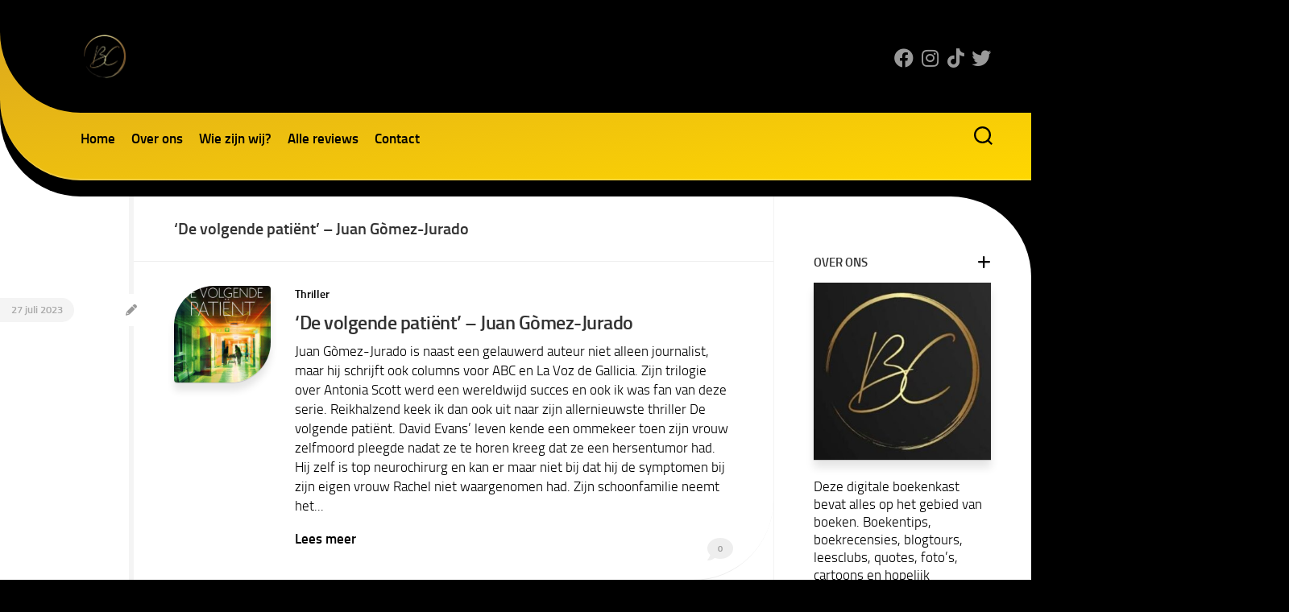

--- FILE ---
content_type: text/html; charset=UTF-8
request_url: https://www.boeken-cast.nl/reviews/authors/juan-gomez-jurado/
body_size: 18681
content:
<!DOCTYPE html> 
<html class="no-js" lang="nl-NL">

<head>
	<meta charset="UTF-8">
	<meta name="viewport" content="width=device-width, initial-scale=1.0">
	<link rel="profile" href="https://gmpg.org/xfn/11">
		
	<meta name='robots' content='index, follow, max-image-preview:large, max-snippet:-1, max-video-preview:-1' />
	<style>img:is([sizes="auto" i], [sizes^="auto," i]) { contain-intrinsic-size: 3000px 1500px }</style>
	<script>document.documentElement.className = document.documentElement.className.replace("no-js","js");</script>

	<!-- This site is optimized with the Yoast SEO plugin v26.4 - https://yoast.com/wordpress/plugins/seo/ -->
	<title>Juan Gómez-Jurado Archieven - Boeken-cast.nl</title>
	<link rel="canonical" href="https://www.boeken-cast.nl/reviews/authors/juan-gomez-jurado/" />
	<meta property="og:locale" content="nl_NL" />
	<meta property="og:type" content="article" />
	<meta property="og:title" content="Juan Gómez-Jurado Archieven - Boeken-cast.nl" />
	<meta property="og:url" content="https://www.boeken-cast.nl/reviews/authors/juan-gomez-jurado/" />
	<meta property="og:site_name" content="Boeken-cast.nl" />
	<meta property="og:image" content="https://www.boeken-cast.nl/wp-content/uploads/2022/08/cropped-boekencast-2.jpg" />
	<meta property="og:image:width" content="512" />
	<meta property="og:image:height" content="512" />
	<meta property="og:image:type" content="image/jpeg" />
	<meta name="twitter:card" content="summary_large_image" />
	<meta name="twitter:site" content="@boekencast_blog" />
	<script type="application/ld+json" class="yoast-schema-graph">{"@context":"https://schema.org","@graph":[{"@type":"CollectionPage","@id":"https://www.boeken-cast.nl/reviews/authors/juan-gomez-jurado/","url":"https://www.boeken-cast.nl/reviews/authors/juan-gomez-jurado/","name":"Juan Gómez-Jurado Archieven - Boeken-cast.nl","isPartOf":{"@id":"https://www.boeken-cast.nl/#website"},"primaryImageOfPage":{"@id":"https://www.boeken-cast.nl/reviews/authors/juan-gomez-jurado/#primaryimage"},"image":{"@id":"https://www.boeken-cast.nl/reviews/authors/juan-gomez-jurado/#primaryimage"},"thumbnailUrl":"https://www.boeken-cast.nl/wp-content/uploads/2023/07/volgende-patient.jpg","breadcrumb":{"@id":"https://www.boeken-cast.nl/reviews/authors/juan-gomez-jurado/#breadcrumb"},"inLanguage":"nl-NL"},{"@type":"ImageObject","inLanguage":"nl-NL","@id":"https://www.boeken-cast.nl/reviews/authors/juan-gomez-jurado/#primaryimage","url":"https://www.boeken-cast.nl/wp-content/uploads/2023/07/volgende-patient.jpg","contentUrl":"https://www.boeken-cast.nl/wp-content/uploads/2023/07/volgende-patient.jpg","width":545,"height":840},{"@type":"BreadcrumbList","@id":"https://www.boeken-cast.nl/reviews/authors/juan-gomez-jurado/#breadcrumb","itemListElement":[{"@type":"ListItem","position":1,"name":"Home","item":"https://www.boeken-cast.nl/"},{"@type":"ListItem","position":2,"name":"Juan Gómez-Jurado"}]},{"@type":"WebSite","@id":"https://www.boeken-cast.nl/#website","url":"https://www.boeken-cast.nl/","name":"Boeken-cast.nl","description":"Boekenreviews zoals het hoort","publisher":{"@id":"https://www.boeken-cast.nl/#organization"},"potentialAction":[{"@type":"SearchAction","target":{"@type":"EntryPoint","urlTemplate":"https://www.boeken-cast.nl/?s={search_term_string}"},"query-input":{"@type":"PropertyValueSpecification","valueRequired":true,"valueName":"search_term_string"}}],"inLanguage":"nl-NL"},{"@type":"Organization","@id":"https://www.boeken-cast.nl/#organization","name":"Boeken-cast.nl","url":"https://www.boeken-cast.nl/","logo":{"@type":"ImageObject","inLanguage":"nl-NL","@id":"https://www.boeken-cast.nl/#/schema/logo/image/","url":"https://www.boeken-cast.nl/wp-content/uploads/2022/08/boekencast-removebg-preview.png","contentUrl":"https://www.boeken-cast.nl/wp-content/uploads/2022/08/boekencast-removebg-preview.png","width":486,"height":486,"caption":"Boeken-cast.nl"},"image":{"@id":"https://www.boeken-cast.nl/#/schema/logo/image/"},"sameAs":["https://www.facebook.com/boekencastblog","https://x.com/boekencast_blog","https://www.instagram.com/boekencast_blog/","https://tiktok.com/boekencast"]}]}</script>
	<!-- / Yoast SEO plugin. -->


<link rel='dns-prefetch' href='//www.googletagmanager.com' />
<link rel='dns-prefetch' href='//stats.wp.com' />
<link rel='dns-prefetch' href='//use.fontawesome.com' />
<link rel='dns-prefetch' href='//widgets.wp.com' />
<link rel='dns-prefetch' href='//s0.wp.com' />
<link rel='dns-prefetch' href='//0.gravatar.com' />
<link rel='dns-prefetch' href='//1.gravatar.com' />
<link rel='dns-prefetch' href='//2.gravatar.com' />
<link rel="alternate" type="application/rss+xml" title="Boeken-cast.nl &raquo; feed" href="https://www.boeken-cast.nl/feed/" />
<link rel="alternate" type="application/rss+xml" title="Boeken-cast.nl &raquo; reacties feed" href="https://www.boeken-cast.nl/comments/feed/" />
<link rel="alternate" type="application/rss+xml" title="Boeken-cast.nl &raquo; Juan Gómez-Jurado Author feed" href="https://www.boeken-cast.nl/reviews/authors/juan-gomez-jurado/feed/" />
<script type="text/javascript">
/* <![CDATA[ */
window._wpemojiSettings = {"baseUrl":"https:\/\/s.w.org\/images\/core\/emoji\/16.0.1\/72x72\/","ext":".png","svgUrl":"https:\/\/s.w.org\/images\/core\/emoji\/16.0.1\/svg\/","svgExt":".svg","source":{"concatemoji":"https:\/\/www.boeken-cast.nl\/wp-includes\/js\/wp-emoji-release.min.js?ver=6.8.3"}};
/*! This file is auto-generated */
!function(s,n){var o,i,e;function c(e){try{var t={supportTests:e,timestamp:(new Date).valueOf()};sessionStorage.setItem(o,JSON.stringify(t))}catch(e){}}function p(e,t,n){e.clearRect(0,0,e.canvas.width,e.canvas.height),e.fillText(t,0,0);var t=new Uint32Array(e.getImageData(0,0,e.canvas.width,e.canvas.height).data),a=(e.clearRect(0,0,e.canvas.width,e.canvas.height),e.fillText(n,0,0),new Uint32Array(e.getImageData(0,0,e.canvas.width,e.canvas.height).data));return t.every(function(e,t){return e===a[t]})}function u(e,t){e.clearRect(0,0,e.canvas.width,e.canvas.height),e.fillText(t,0,0);for(var n=e.getImageData(16,16,1,1),a=0;a<n.data.length;a++)if(0!==n.data[a])return!1;return!0}function f(e,t,n,a){switch(t){case"flag":return n(e,"\ud83c\udff3\ufe0f\u200d\u26a7\ufe0f","\ud83c\udff3\ufe0f\u200b\u26a7\ufe0f")?!1:!n(e,"\ud83c\udde8\ud83c\uddf6","\ud83c\udde8\u200b\ud83c\uddf6")&&!n(e,"\ud83c\udff4\udb40\udc67\udb40\udc62\udb40\udc65\udb40\udc6e\udb40\udc67\udb40\udc7f","\ud83c\udff4\u200b\udb40\udc67\u200b\udb40\udc62\u200b\udb40\udc65\u200b\udb40\udc6e\u200b\udb40\udc67\u200b\udb40\udc7f");case"emoji":return!a(e,"\ud83e\udedf")}return!1}function g(e,t,n,a){var r="undefined"!=typeof WorkerGlobalScope&&self instanceof WorkerGlobalScope?new OffscreenCanvas(300,150):s.createElement("canvas"),o=r.getContext("2d",{willReadFrequently:!0}),i=(o.textBaseline="top",o.font="600 32px Arial",{});return e.forEach(function(e){i[e]=t(o,e,n,a)}),i}function t(e){var t=s.createElement("script");t.src=e,t.defer=!0,s.head.appendChild(t)}"undefined"!=typeof Promise&&(o="wpEmojiSettingsSupports",i=["flag","emoji"],n.supports={everything:!0,everythingExceptFlag:!0},e=new Promise(function(e){s.addEventListener("DOMContentLoaded",e,{once:!0})}),new Promise(function(t){var n=function(){try{var e=JSON.parse(sessionStorage.getItem(o));if("object"==typeof e&&"number"==typeof e.timestamp&&(new Date).valueOf()<e.timestamp+604800&&"object"==typeof e.supportTests)return e.supportTests}catch(e){}return null}();if(!n){if("undefined"!=typeof Worker&&"undefined"!=typeof OffscreenCanvas&&"undefined"!=typeof URL&&URL.createObjectURL&&"undefined"!=typeof Blob)try{var e="postMessage("+g.toString()+"("+[JSON.stringify(i),f.toString(),p.toString(),u.toString()].join(",")+"));",a=new Blob([e],{type:"text/javascript"}),r=new Worker(URL.createObjectURL(a),{name:"wpTestEmojiSupports"});return void(r.onmessage=function(e){c(n=e.data),r.terminate(),t(n)})}catch(e){}c(n=g(i,f,p,u))}t(n)}).then(function(e){for(var t in e)n.supports[t]=e[t],n.supports.everything=n.supports.everything&&n.supports[t],"flag"!==t&&(n.supports.everythingExceptFlag=n.supports.everythingExceptFlag&&n.supports[t]);n.supports.everythingExceptFlag=n.supports.everythingExceptFlag&&!n.supports.flag,n.DOMReady=!1,n.readyCallback=function(){n.DOMReady=!0}}).then(function(){return e}).then(function(){var e;n.supports.everything||(n.readyCallback(),(e=n.source||{}).concatemoji?t(e.concatemoji):e.wpemoji&&e.twemoji&&(t(e.twemoji),t(e.wpemoji)))}))}((window,document),window._wpemojiSettings);
/* ]]> */
</script>
<style id='wp-emoji-styles-inline-css' type='text/css'>

	img.wp-smiley, img.emoji {
		display: inline !important;
		border: none !important;
		box-shadow: none !important;
		height: 1em !important;
		width: 1em !important;
		margin: 0 0.07em !important;
		vertical-align: -0.1em !important;
		background: none !important;
		padding: 0 !important;
	}
</style>
<link rel='stylesheet' id='wp-block-library-css' href='https://www.boeken-cast.nl/wp-includes/css/dist/block-library/style.min.css?ver=6.8.3' type='text/css' media='all' />
<style id='classic-theme-styles-inline-css' type='text/css'>
/*! This file is auto-generated */
.wp-block-button__link{color:#fff;background-color:#32373c;border-radius:9999px;box-shadow:none;text-decoration:none;padding:calc(.667em + 2px) calc(1.333em + 2px);font-size:1.125em}.wp-block-file__button{background:#32373c;color:#fff;text-decoration:none}
</style>
<link rel='stylesheet' id='mediaelement-css' href='https://www.boeken-cast.nl/wp-includes/js/mediaelement/mediaelementplayer-legacy.min.css?ver=4.2.17' type='text/css' media='all' />
<link rel='stylesheet' id='wp-mediaelement-css' href='https://www.boeken-cast.nl/wp-includes/js/mediaelement/wp-mediaelement.min.css?ver=6.8.3' type='text/css' media='all' />
<style id='jetpack-sharing-buttons-style-inline-css' type='text/css'>
.jetpack-sharing-buttons__services-list{display:flex;flex-direction:row;flex-wrap:wrap;gap:0;list-style-type:none;margin:5px;padding:0}.jetpack-sharing-buttons__services-list.has-small-icon-size{font-size:12px}.jetpack-sharing-buttons__services-list.has-normal-icon-size{font-size:16px}.jetpack-sharing-buttons__services-list.has-large-icon-size{font-size:24px}.jetpack-sharing-buttons__services-list.has-huge-icon-size{font-size:36px}@media print{.jetpack-sharing-buttons__services-list{display:none!important}}.editor-styles-wrapper .wp-block-jetpack-sharing-buttons{gap:0;padding-inline-start:0}ul.jetpack-sharing-buttons__services-list.has-background{padding:1.25em 2.375em}
</style>
<style id='font-awesome-svg-styles-default-inline-css' type='text/css'>
.svg-inline--fa {
  display: inline-block;
  height: 1em;
  overflow: visible;
  vertical-align: -.125em;
}
</style>
<link rel='stylesheet' id='font-awesome-svg-styles-css' href='https://www.boeken-cast.nl/wp-content/uploads/font-awesome/v6.1.2/css/svg-with-js.css' type='text/css' media='all' />
<style id='font-awesome-svg-styles-inline-css' type='text/css'>
   .wp-block-font-awesome-icon svg::before,
   .wp-rich-text-font-awesome-icon svg::before {content: unset;}
</style>
<style id='global-styles-inline-css' type='text/css'>
:root{--wp--preset--aspect-ratio--square: 1;--wp--preset--aspect-ratio--4-3: 4/3;--wp--preset--aspect-ratio--3-4: 3/4;--wp--preset--aspect-ratio--3-2: 3/2;--wp--preset--aspect-ratio--2-3: 2/3;--wp--preset--aspect-ratio--16-9: 16/9;--wp--preset--aspect-ratio--9-16: 9/16;--wp--preset--color--black: #000000;--wp--preset--color--cyan-bluish-gray: #abb8c3;--wp--preset--color--white: #ffffff;--wp--preset--color--pale-pink: #f78da7;--wp--preset--color--vivid-red: #cf2e2e;--wp--preset--color--luminous-vivid-orange: #ff6900;--wp--preset--color--luminous-vivid-amber: #fcb900;--wp--preset--color--light-green-cyan: #7bdcb5;--wp--preset--color--vivid-green-cyan: #00d084;--wp--preset--color--pale-cyan-blue: #8ed1fc;--wp--preset--color--vivid-cyan-blue: #0693e3;--wp--preset--color--vivid-purple: #9b51e0;--wp--preset--gradient--vivid-cyan-blue-to-vivid-purple: linear-gradient(135deg,rgba(6,147,227,1) 0%,rgb(155,81,224) 100%);--wp--preset--gradient--light-green-cyan-to-vivid-green-cyan: linear-gradient(135deg,rgb(122,220,180) 0%,rgb(0,208,130) 100%);--wp--preset--gradient--luminous-vivid-amber-to-luminous-vivid-orange: linear-gradient(135deg,rgba(252,185,0,1) 0%,rgba(255,105,0,1) 100%);--wp--preset--gradient--luminous-vivid-orange-to-vivid-red: linear-gradient(135deg,rgba(255,105,0,1) 0%,rgb(207,46,46) 100%);--wp--preset--gradient--very-light-gray-to-cyan-bluish-gray: linear-gradient(135deg,rgb(238,238,238) 0%,rgb(169,184,195) 100%);--wp--preset--gradient--cool-to-warm-spectrum: linear-gradient(135deg,rgb(74,234,220) 0%,rgb(151,120,209) 20%,rgb(207,42,186) 40%,rgb(238,44,130) 60%,rgb(251,105,98) 80%,rgb(254,248,76) 100%);--wp--preset--gradient--blush-light-purple: linear-gradient(135deg,rgb(255,206,236) 0%,rgb(152,150,240) 100%);--wp--preset--gradient--blush-bordeaux: linear-gradient(135deg,rgb(254,205,165) 0%,rgb(254,45,45) 50%,rgb(107,0,62) 100%);--wp--preset--gradient--luminous-dusk: linear-gradient(135deg,rgb(255,203,112) 0%,rgb(199,81,192) 50%,rgb(65,88,208) 100%);--wp--preset--gradient--pale-ocean: linear-gradient(135deg,rgb(255,245,203) 0%,rgb(182,227,212) 50%,rgb(51,167,181) 100%);--wp--preset--gradient--electric-grass: linear-gradient(135deg,rgb(202,248,128) 0%,rgb(113,206,126) 100%);--wp--preset--gradient--midnight: linear-gradient(135deg,rgb(2,3,129) 0%,rgb(40,116,252) 100%);--wp--preset--font-size--small: 13px;--wp--preset--font-size--medium: 20px;--wp--preset--font-size--large: 36px;--wp--preset--font-size--x-large: 42px;--wp--preset--spacing--20: 0.44rem;--wp--preset--spacing--30: 0.67rem;--wp--preset--spacing--40: 1rem;--wp--preset--spacing--50: 1.5rem;--wp--preset--spacing--60: 2.25rem;--wp--preset--spacing--70: 3.38rem;--wp--preset--spacing--80: 5.06rem;--wp--preset--shadow--natural: 6px 6px 9px rgba(0, 0, 0, 0.2);--wp--preset--shadow--deep: 12px 12px 50px rgba(0, 0, 0, 0.4);--wp--preset--shadow--sharp: 6px 6px 0px rgba(0, 0, 0, 0.2);--wp--preset--shadow--outlined: 6px 6px 0px -3px rgba(255, 255, 255, 1), 6px 6px rgba(0, 0, 0, 1);--wp--preset--shadow--crisp: 6px 6px 0px rgba(0, 0, 0, 1);}:where(.is-layout-flex){gap: 0.5em;}:where(.is-layout-grid){gap: 0.5em;}body .is-layout-flex{display: flex;}.is-layout-flex{flex-wrap: wrap;align-items: center;}.is-layout-flex > :is(*, div){margin: 0;}body .is-layout-grid{display: grid;}.is-layout-grid > :is(*, div){margin: 0;}:where(.wp-block-columns.is-layout-flex){gap: 2em;}:where(.wp-block-columns.is-layout-grid){gap: 2em;}:where(.wp-block-post-template.is-layout-flex){gap: 1.25em;}:where(.wp-block-post-template.is-layout-grid){gap: 1.25em;}.has-black-color{color: var(--wp--preset--color--black) !important;}.has-cyan-bluish-gray-color{color: var(--wp--preset--color--cyan-bluish-gray) !important;}.has-white-color{color: var(--wp--preset--color--white) !important;}.has-pale-pink-color{color: var(--wp--preset--color--pale-pink) !important;}.has-vivid-red-color{color: var(--wp--preset--color--vivid-red) !important;}.has-luminous-vivid-orange-color{color: var(--wp--preset--color--luminous-vivid-orange) !important;}.has-luminous-vivid-amber-color{color: var(--wp--preset--color--luminous-vivid-amber) !important;}.has-light-green-cyan-color{color: var(--wp--preset--color--light-green-cyan) !important;}.has-vivid-green-cyan-color{color: var(--wp--preset--color--vivid-green-cyan) !important;}.has-pale-cyan-blue-color{color: var(--wp--preset--color--pale-cyan-blue) !important;}.has-vivid-cyan-blue-color{color: var(--wp--preset--color--vivid-cyan-blue) !important;}.has-vivid-purple-color{color: var(--wp--preset--color--vivid-purple) !important;}.has-black-background-color{background-color: var(--wp--preset--color--black) !important;}.has-cyan-bluish-gray-background-color{background-color: var(--wp--preset--color--cyan-bluish-gray) !important;}.has-white-background-color{background-color: var(--wp--preset--color--white) !important;}.has-pale-pink-background-color{background-color: var(--wp--preset--color--pale-pink) !important;}.has-vivid-red-background-color{background-color: var(--wp--preset--color--vivid-red) !important;}.has-luminous-vivid-orange-background-color{background-color: var(--wp--preset--color--luminous-vivid-orange) !important;}.has-luminous-vivid-amber-background-color{background-color: var(--wp--preset--color--luminous-vivid-amber) !important;}.has-light-green-cyan-background-color{background-color: var(--wp--preset--color--light-green-cyan) !important;}.has-vivid-green-cyan-background-color{background-color: var(--wp--preset--color--vivid-green-cyan) !important;}.has-pale-cyan-blue-background-color{background-color: var(--wp--preset--color--pale-cyan-blue) !important;}.has-vivid-cyan-blue-background-color{background-color: var(--wp--preset--color--vivid-cyan-blue) !important;}.has-vivid-purple-background-color{background-color: var(--wp--preset--color--vivid-purple) !important;}.has-black-border-color{border-color: var(--wp--preset--color--black) !important;}.has-cyan-bluish-gray-border-color{border-color: var(--wp--preset--color--cyan-bluish-gray) !important;}.has-white-border-color{border-color: var(--wp--preset--color--white) !important;}.has-pale-pink-border-color{border-color: var(--wp--preset--color--pale-pink) !important;}.has-vivid-red-border-color{border-color: var(--wp--preset--color--vivid-red) !important;}.has-luminous-vivid-orange-border-color{border-color: var(--wp--preset--color--luminous-vivid-orange) !important;}.has-luminous-vivid-amber-border-color{border-color: var(--wp--preset--color--luminous-vivid-amber) !important;}.has-light-green-cyan-border-color{border-color: var(--wp--preset--color--light-green-cyan) !important;}.has-vivid-green-cyan-border-color{border-color: var(--wp--preset--color--vivid-green-cyan) !important;}.has-pale-cyan-blue-border-color{border-color: var(--wp--preset--color--pale-cyan-blue) !important;}.has-vivid-cyan-blue-border-color{border-color: var(--wp--preset--color--vivid-cyan-blue) !important;}.has-vivid-purple-border-color{border-color: var(--wp--preset--color--vivid-purple) !important;}.has-vivid-cyan-blue-to-vivid-purple-gradient-background{background: var(--wp--preset--gradient--vivid-cyan-blue-to-vivid-purple) !important;}.has-light-green-cyan-to-vivid-green-cyan-gradient-background{background: var(--wp--preset--gradient--light-green-cyan-to-vivid-green-cyan) !important;}.has-luminous-vivid-amber-to-luminous-vivid-orange-gradient-background{background: var(--wp--preset--gradient--luminous-vivid-amber-to-luminous-vivid-orange) !important;}.has-luminous-vivid-orange-to-vivid-red-gradient-background{background: var(--wp--preset--gradient--luminous-vivid-orange-to-vivid-red) !important;}.has-very-light-gray-to-cyan-bluish-gray-gradient-background{background: var(--wp--preset--gradient--very-light-gray-to-cyan-bluish-gray) !important;}.has-cool-to-warm-spectrum-gradient-background{background: var(--wp--preset--gradient--cool-to-warm-spectrum) !important;}.has-blush-light-purple-gradient-background{background: var(--wp--preset--gradient--blush-light-purple) !important;}.has-blush-bordeaux-gradient-background{background: var(--wp--preset--gradient--blush-bordeaux) !important;}.has-luminous-dusk-gradient-background{background: var(--wp--preset--gradient--luminous-dusk) !important;}.has-pale-ocean-gradient-background{background: var(--wp--preset--gradient--pale-ocean) !important;}.has-electric-grass-gradient-background{background: var(--wp--preset--gradient--electric-grass) !important;}.has-midnight-gradient-background{background: var(--wp--preset--gradient--midnight) !important;}.has-small-font-size{font-size: var(--wp--preset--font-size--small) !important;}.has-medium-font-size{font-size: var(--wp--preset--font-size--medium) !important;}.has-large-font-size{font-size: var(--wp--preset--font-size--large) !important;}.has-x-large-font-size{font-size: var(--wp--preset--font-size--x-large) !important;}
:where(.wp-block-post-template.is-layout-flex){gap: 1.25em;}:where(.wp-block-post-template.is-layout-grid){gap: 1.25em;}
:where(.wp-block-columns.is-layout-flex){gap: 2em;}:where(.wp-block-columns.is-layout-grid){gap: 2em;}
:root :where(.wp-block-pullquote){font-size: 1.5em;line-height: 1.6;}
</style>
<link rel='stylesheet' id='contact-form-7-css' href='https://www.boeken-cast.nl/wp-content/plugins/contact-form-7/includes/css/styles.css?ver=6.1.3' type='text/css' media='all' />
<link rel='stylesheet' id='rcno-simple-style-css' href='https://www.boeken-cast.nl/wp-content/plugins/recencio-book-reviews/public/templates/rcno_simple/simple-style.css?ver=1.0.0' type='text/css' media='all' />
<link rel='stylesheet' id='recencio-book-reviews-css' href='https://www.boeken-cast.nl/wp-content/plugins/recencio-book-reviews/public/css/rcno-reviews-public.css?ver=1.66.0' type='text/css' media='all' />
<style id='recencio-book-reviews-inline-css' type='text/css'>

				.rcno-admin-rating span {
				    color: rgba(255, 235, 59, 1)
				}
			
					ul.rcno-taxlist-book-covers {
					    display: flex;
					    justify-content: flex-start;
					    flex-wrap: wrap;
					    list-style: none;
					}
					ul.rcno-taxlist-book-covers li {
					    flex: 0 1 85px;
					    margin: 0 10px 10px 0;
					}
					ul.rcno-taxlist-book-covers p {
					    display: none;
					}
				
</style>
<link rel='stylesheet' id='chld_thm_cfg_parent-css' href='https://www.boeken-cast.nl/wp-content/themes/curver/style.css?ver=6.8.3' type='text/css' media='all' />
<link rel='stylesheet' id='curver-style-css' href='https://www.boeken-cast.nl/wp-content/themes/curver-child/style.css?ver=6.8.3' type='text/css' media='all' />
<style id='curver-style-inline-css' type='text/css'>
.boxed #wrapper, .container-inner { max-width: 1600px; }

::selection { background-color: #000000; }
::-moz-selection { background-color: #000000; }

a,
.themeform label .required,
.post-hover:hover .post-title a,
.post-comments:hover,
.post-title a:hover,
.post-nav li a:hover span,
.post-nav li a:hover i,
.widget > h3:after,
.widget_rss ul li a,
.widget_calendar a,
.alx-tabs-nav li.active a,
.alx-tab .tab-item-category a,
.alx-posts .post-item-category a,
.alx-tab li:hover .tab-item-title a,
.alx-tab li:hover .tab-item-comment a,
.alx-posts li:hover .post-item-title a,
.comment-tabs li.active a,
.comment-awaiting-moderation,
.child-menu a:hover,
.child-menu .current_page_item > a,
.wp-pagenavi a { color: #000000; }

.themeform input[type="button"],
.themeform input[type="reset"],
.themeform input[type="submit"],
.themeform button[type="button"],
.themeform button[type="reset"],
.themeform button[type="submit"],
#header-inner,
#flexslider-featured .flex-control-nav li a.flex-active,
.post-tags a:hover,
.author-bio .bio-avatar:after,
.widget_calendar caption,
.commentlist li.bypostauthor > .comment-body:after,
.commentlist li.comment-author-admin > .comment-body:after { background-color: #000000; }

.alx-tabs-nav li.active a,
.comment-tabs li.active a,
.wp-pagenavi a:hover,
.wp-pagenavi a:active,
.wp-pagenavi span.current { border-bottom-color: #000000;  }

				

#header-inner {
background-image: -webkit-gradient(linear,right bottom,left top,from(#ffd700),to(#daa520));
background-image: linear-gradient(to top left,#ffd700,#daa520); }
				

#header-inner {
background-image: -webkit-gradient(linear,right bottom,left top,from(#ffd700),to(#daa520));
background-image: linear-gradient(to top left,#ffd700,#daa520); }			
				
body { background-color: #000000; }
.site-title a, .site-description { color: #blank; }

</style>
<link rel='stylesheet' id='curver-responsive-css' href='https://www.boeken-cast.nl/wp-content/themes/curver/responsive.css?ver=6.8.3' type='text/css' media='all' />
<link rel='stylesheet' id='curver-font-awesome-css' href='https://www.boeken-cast.nl/wp-content/themes/curver/fonts/all.min.css?ver=6.8.3' type='text/css' media='all' />
<link rel='stylesheet' id='jetpack_likes-css' href='https://www.boeken-cast.nl/wp-content/plugins/jetpack/modules/likes/style.css?ver=15.2' type='text/css' media='all' />
<link rel='stylesheet' id='font-awesome-official-css' href='https://use.fontawesome.com/releases/v6.1.2/css/all.css' type='text/css' media='all' integrity="sha384-fZCoUih8XsaUZnNDOiLqnby1tMJ0sE7oBbNk2Xxf5x8Z4SvNQ9j83vFMa/erbVrV" crossorigin="anonymous" />
<link rel='stylesheet' id='font-awesome-official-v4shim-css' href='https://use.fontawesome.com/releases/v6.1.2/css/v4-shims.css' type='text/css' media='all' integrity="sha384-iW7MVRJO9Fj06GFbRcMqdZBcVQhjBWlVXUjtY7XCppA+DZUoHBQ7B8VB+EjXUkPV" crossorigin="anonymous" />
<script type="text/javascript" src="https://www.boeken-cast.nl/wp-includes/js/jquery/jquery.min.js?ver=3.7.1" id="jquery-core-js"></script>
<script type="text/javascript" src="https://www.boeken-cast.nl/wp-includes/js/jquery/jquery-migrate.min.js?ver=3.4.1" id="jquery-migrate-js"></script>
<script type="text/javascript" src="https://www.boeken-cast.nl/wp-content/plugins/recencio-book-reviews/public/js/rcno-reviews-public.js?ver=1.66.0" id="recencio-book-reviews-js"></script>
<script type="text/javascript" src="https://www.boeken-cast.nl/wp-content/themes/curver/js/jquery.flexslider.min.js?ver=6.8.3" id="curver-flexslider-js"></script>

<!-- Google tag (gtag.js) snippet toegevoegd door Site Kit -->
<!-- Google Analytics snippet toegevoegd door Site Kit -->
<script type="text/javascript" src="https://www.googletagmanager.com/gtag/js?id=G-X7PLEEXZ82" id="google_gtagjs-js" async></script>
<script type="text/javascript" id="google_gtagjs-js-after">
/* <![CDATA[ */
window.dataLayer = window.dataLayer || [];function gtag(){dataLayer.push(arguments);}
gtag("set","linker",{"domains":["www.boeken-cast.nl"]});
gtag("js", new Date());
gtag("set", "developer_id.dZTNiMT", true);
gtag("config", "G-X7PLEEXZ82");
/* ]]> */
</script>
<link rel="https://api.w.org/" href="https://www.boeken-cast.nl/wp-json/" /><link rel="alternate" title="JSON" type="application/json" href="https://www.boeken-cast.nl/wp-json/wp/v2/rcno/authors/1721" /><link rel="EditURI" type="application/rsd+xml" title="RSD" href="https://www.boeken-cast.nl/xmlrpc.php?rsd" />
<meta name="generator" content="WordPress 6.8.3" />
<meta name="generator" content="Site Kit by Google 1.166.0" /><meta name="google-site-verification" content="_pVAEjnBnlu4oBvZAsn-uXYX34cb1mdtWnGX9T_vvJ0" />
<meta name="google-site-verification" content="qnMTZI8Qm6n4GswFKhBrtcN-oGCDplWKpwvbkTrkBuo" />
<meta name="msvalidate.01" content="4446AEC2988C5697AAFD6966727C8777" />
<link rel="stylesheet" href="https://use.fontawesome.com/releases/v5.15.4/css/all.css">	<style>img#wpstats{display:none}</style>
		<style type="text/css" id="custom-background-css">
body.custom-background { background-color: #000000; }
</style>
	<link rel="icon" href="https://www.boeken-cast.nl/wp-content/uploads/2022/08/cropped-boekencast-removebg-preview-150x150.png" sizes="32x32" />
<link rel="icon" href="https://www.boeken-cast.nl/wp-content/uploads/2022/08/cropped-boekencast-removebg-preview-200x200.png" sizes="192x192" />
<link rel="apple-touch-icon" href="https://www.boeken-cast.nl/wp-content/uploads/2022/08/cropped-boekencast-removebg-preview-200x200.png" />
<meta name="msapplication-TileImage" content="https://www.boeken-cast.nl/wp-content/uploads/2022/08/cropped-boekencast-removebg-preview-300x300.png" />
		<style type="text/css" id="wp-custom-css">
			html,
body{
  width:100%;
  overflow-x:hidden;
} 

footer#footer {
	background: #000
}
p,
.widget-book-details,
.entry-excerpt p {
	color: #000;
	font-size: 17px;
}
.menu-item a,.nav-menu:not(.mobile) button .svg-icon,
.toggle-search .svg-icon, .menu-toggle-icon span {
fill: #000!important;
	color: #000!important;
	
}
.nav-menu.mobile button.active .svg-icon {
fill: #000!important;
}

.nav-menu .svg-icon {
fill: #000;
}

.menu-toggle-icon span {
	background: #000;
	
}
.read-more b{
	color: #000!important;
	font-weight:900;
	font-size: 17px;
}

#nav-footer a {
	color: #fff!important
}
#nav-footer .sub-menu,
#page{ background: #000!important; }

#header {
background: #000;
position: relative;
padding-bottom: 20px;
border-radius: 0 0 0 100px;
}
#copyright p {
	color: #fff!important;
width: 1550px;
font-size: 10px;
	text-align:center;
}
	.rcno-book-review-content a {
		color: #1982D1;
		border-bottom: 1px dotted #1982d1;
	}

#header-middle {
	padding-bottom: 20px;
border-radius: 0 0 0 100px;
}
#header-after {
	border-top: 1px solid #eee!important;
}
.nav-menu:not(.mobile) button {
background: none;
	color: #fff!important;}

@media screen and (min-width:1100px) {
.rcno-recent-review {
	max-width: 45%;
	min-height: 310px;
	margin-right: 5%;
	float: left;
	margin-bottom: 80px;
}
}
.rcno-recent-review a {
	font-weight:800;
	color: #000;
}
.rcno-admin-rating {
	background:#000!important;
}	
.content h3.widget-title,
.content h2.content-title,
h2.content-title {
	font-size: 4vw;
	text-align: center;
	font-weight:800;
	color: #000;
	margin-bottom: 5%;
	padding-top: 5%;
}

.content h2.content-title {
	clear:both;
	border-top: 0px solid #eee!important;
}

.sidebar .widget {
	border-bottom: 0px
}

.mailpoet_form_image img {
margin: 0;
max-width: 100%;
box-shadow: 0 0px 0px rgba(0,0,0,0.1), 0 0px 0px rgba(0,0,0,0.15) !important;
}

#mailpoet_form_1 .mailpoet_paragraph input {
	border-top-width: 0px;
border-right-width: 0px;
border-bottom-width: 1px;
border-left-width: 0px;
border-top-style: none;
border-right-style: none;
border-bottom-style: solid !important;
border-left-style: none;
border-top-color: #fff !important;
border-right-color: #fff!important;
border-bottom-color: #000!important;
border-left-color: #fff!important;
}		</style>
		<style id="kirki-inline-styles"></style></head>

<body class="archive tax-rcno_author term-juan-gomez-jurado term-1721 custom-background wp-custom-logo wp-theme-curver wp-child-theme-curver-child col-2cl boxed mobile-menu logged-out">


<a class="skip-link screen-reader-text" href="#page">Skip to content</a>

<div id="wrapper">

	<header id="header">
	
		<div id="header-inner">
			<div id="header-inner-inner">
				<div id="header-inner-inner-inner">
				
					<div id="header-top" class="container-inner">

													<div class="group pad">
								<p class="site-title"><a href="https://www.boeken-cast.nl/" rel="home"><img src="https://www.boeken-cast.nl/wp-content/uploads/2022/08/boekencast-removebg-preview.png" alt="Boeken-cast.nl"></a></p>
																
																	<ul class="social-links"><li><a rel="nofollow" class="social-tooltip" title="Facebook" href="https://www.facebook.com/boekencastblog" target="_blank"><i class="fab fa-facebook" ></i></a></li><li><a rel="nofollow" class="social-tooltip" title="Instagram" href="https://www.instagram.com/boekencast_boekliefhebbers/" target="_blank"><i class="fab fa-instagram" ></i></a></li><li><a rel="nofollow" class="social-tooltip" title="tiktok" href="https://tiktok.com/@boekencast" target="_blank"><i class="fab fa-tiktok" ></i></a></li><li><a rel="nofollow" class="social-tooltip" title="Twitter" href="https://twitter.com/boekencast_blog" target="_blank"><i class="fab fa-twitter" ></i></a></li></ul>															</div>
												
						
					</div><!--/#header-top-->
		
				</div><!--/#header-inner-inner-inner-->

				<div id="header-middle" class="container-inner">

											<div id="wrap-nav-mobile" class="wrap-nav">
									<nav id="nav-mobile-nav" class="main-navigation nav-menu">
			<button class="menu-toggle" aria-controls="primary-menu" aria-expanded="false">
				<span class="screen-reader-text">Expand Menu</span><div class="menu-toggle-icon"><span></span><span></span><span></span></div>			</button>
			<div class="menu-hoofdgerecht-container"><ul id="nav-mobile" class="menu"><li id="menu-item-810" class="menu-item menu-item-type-custom menu-item-object-custom menu-item-home menu-item-810"><span class="menu-item-wrapper"><a href="https://www.boeken-cast.nl/">Home</a></span></li>
<li id="menu-item-554" class="menu-item menu-item-type-post_type menu-item-object-page menu-item-554"><span class="menu-item-wrapper"><a href="https://www.boeken-cast.nl/over-ons/">Over ons</a></span></li>
<li id="menu-item-904" class="menu-item menu-item-type-post_type menu-item-object-page menu-item-904"><span class="menu-item-wrapper"><a href="https://www.boeken-cast.nl/wie-zijn-wij/">Wie zijn wij?</a></span></li>
<li id="menu-item-1270" class="menu-item menu-item-type-custom menu-item-object-custom menu-item-1270"><span class="menu-item-wrapper"><a href="https://www.boeken-cast.nl/reviews/">Alle reviews</a></span></li>
<li id="menu-item-609" class="menu-item menu-item-type-post_type menu-item-object-page menu-item-609"><span class="menu-item-wrapper"><a href="https://www.boeken-cast.nl/contact/">Contact</a></span></li>
</ul></div>		</nav>
									
															<button class="toggle-search">
									<svg class="svg-icon" id="svg-search" aria-hidden="true" role="img" focusable="false" xmlns="http://www.w3.org/2000/svg" width="23" height="23" viewBox="0 0 23 23"><path d="M38.710696,48.0601792 L43,52.3494831 L41.3494831,54 L37.0601792,49.710696 C35.2632422,51.1481185 32.9839107,52.0076499 30.5038249,52.0076499 C24.7027226,52.0076499 20,47.3049272 20,41.5038249 C20,35.7027226 24.7027226,31 30.5038249,31 C36.3049272,31 41.0076499,35.7027226 41.0076499,41.5038249 C41.0076499,43.9839107 40.1481185,46.2632422 38.710696,48.0601792 Z M36.3875844,47.1716785 C37.8030221,45.7026647 38.6734666,43.7048964 38.6734666,41.5038249 C38.6734666,36.9918565 35.0157934,33.3341833 30.5038249,33.3341833 C25.9918565,33.3341833 22.3341833,36.9918565 22.3341833,41.5038249 C22.3341833,46.0157934 25.9918565,49.6734666 30.5038249,49.6734666 C32.7048964,49.6734666 34.7026647,48.8030221 36.1716785,47.3875844 C36.2023931,47.347638 36.2360451,47.3092237 36.2726343,47.2726343 C36.3092237,47.2360451 36.347638,47.2023931 36.3875844,47.1716785 Z" transform="translate(-20 -31)"></path></svg>
									<svg class="svg-icon" id="svg-close" aria-hidden="true" role="img" focusable="false" xmlns="http://www.w3.org/2000/svg" width="23" height="23" viewBox="0 0 16 16"><polygon fill="" fill-rule="evenodd" points="6.852 7.649 .399 1.195 1.445 .149 7.899 6.602 14.352 .149 15.399 1.195 8.945 7.649 15.399 14.102 14.352 15.149 7.899 8.695 1.445 15.149 .399 14.102"></polygon></svg>
								</button>
								<div class="search-expand">
									<div class="search-expand-inner">
										<form method="get" class="searchform themeform" action="https://www.boeken-cast.nl/">
	<div>
		<input type="text" class="search" name="s" onblur="if(this.value=='')this.value='To search type and hit enter';" onfocus="if(this.value=='To search type and hit enter')this.value='';" value="To search type and hit enter" />
	</div>
</form>									</div>
								</div>
													</div>
										
											<div id="wrap-nav-header" class="wrap-nav">
									<nav id="nav-header-nav" class="main-navigation nav-menu">
			<button class="menu-toggle" aria-controls="primary-menu" aria-expanded="false">
				<span class="screen-reader-text">Expand Menu</span><div class="menu-toggle-icon"><span></span><span></span><span></span></div>			</button>
			<div class="menu-hoofdgerecht-container"><ul id="nav-header" class="menu"><li class="menu-item menu-item-type-custom menu-item-object-custom menu-item-home menu-item-810"><span class="menu-item-wrapper"><a href="https://www.boeken-cast.nl/">Home</a></span></li>
<li class="menu-item menu-item-type-post_type menu-item-object-page menu-item-554"><span class="menu-item-wrapper"><a href="https://www.boeken-cast.nl/over-ons/">Over ons</a></span></li>
<li class="menu-item menu-item-type-post_type menu-item-object-page menu-item-904"><span class="menu-item-wrapper"><a href="https://www.boeken-cast.nl/wie-zijn-wij/">Wie zijn wij?</a></span></li>
<li class="menu-item menu-item-type-custom menu-item-object-custom menu-item-1270"><span class="menu-item-wrapper"><a href="https://www.boeken-cast.nl/reviews/">Alle reviews</a></span></li>
<li class="menu-item menu-item-type-post_type menu-item-object-page menu-item-609"><span class="menu-item-wrapper"><a href="https://www.boeken-cast.nl/contact/">Contact</a></span></li>
</ul></div>		</nav>
									
															<div class="search-trap-focus">
									<button class="toggle-search" data-target=".search-trap-focus">
										<svg class="svg-icon" id="svg-search" aria-hidden="true" role="img" focusable="false" xmlns="http://www.w3.org/2000/svg" width="23" height="23" viewBox="0 0 23 23"><path d="M38.710696,48.0601792 L43,52.3494831 L41.3494831,54 L37.0601792,49.710696 C35.2632422,51.1481185 32.9839107,52.0076499 30.5038249,52.0076499 C24.7027226,52.0076499 20,47.3049272 20,41.5038249 C20,35.7027226 24.7027226,31 30.5038249,31 C36.3049272,31 41.0076499,35.7027226 41.0076499,41.5038249 C41.0076499,43.9839107 40.1481185,46.2632422 38.710696,48.0601792 Z M36.3875844,47.1716785 C37.8030221,45.7026647 38.6734666,43.7048964 38.6734666,41.5038249 C38.6734666,36.9918565 35.0157934,33.3341833 30.5038249,33.3341833 C25.9918565,33.3341833 22.3341833,36.9918565 22.3341833,41.5038249 C22.3341833,46.0157934 25.9918565,49.6734666 30.5038249,49.6734666 C32.7048964,49.6734666 34.7026647,48.8030221 36.1716785,47.3875844 C36.2023931,47.347638 36.2360451,47.3092237 36.2726343,47.2726343 C36.3092237,47.2360451 36.347638,47.2023931 36.3875844,47.1716785 Z" transform="translate(-20 -31)"></path></svg>
										<svg class="svg-icon" id="svg-close" aria-hidden="true" role="img" focusable="false" xmlns="http://www.w3.org/2000/svg" width="23" height="23" viewBox="0 0 16 16"><polygon fill="" fill-rule="evenodd" points="6.852 7.649 .399 1.195 1.445 .149 7.899 6.602 14.352 .149 15.399 1.195 8.945 7.649 15.399 14.102 14.352 15.149 7.899 8.695 1.445 15.149 .399 14.102"></polygon></svg>
									</button>
									<div class="search-expand">
										<div class="search-expand-inner">
											<form method="get" class="searchform themeform" action="https://www.boeken-cast.nl/">
	<div>
		<input type="text" class="search" name="s" onblur="if(this.value=='')this.value='To search type and hit enter';" onfocus="if(this.value=='To search type and hit enter')this.value='';" value="To search type and hit enter" />
	</div>
</form>										</div>
									</div>
								</div>
													</div>
										
				</div><!--/#header-middle-->

			</div><!--/#header-inner-inner-->
		
			<div id="header-bottom" class="container-inner">
							</div><!--/#header-bottom-->
		
		</div><!--/#header-inner-->
		
	</header><!--/#header-->

	<div class="container" id="page">
		<div class="container-inner">			
			<div class="main">
				<div class="main-inner group">
					

<div class="content">
		
	<div class="page-title group">
	<div class="pad group">

			<h2>‘De volgende patiënt’ – Juan Gòmez-Jurado</h2>
	
			
	</div><!--/.pad-->
</div><!--/.page-title-->			
					
				
					
							

<article id="post-3388" class="group post-list post-3388 rcno_review type-rcno_review status-publish has-post-thumbnail hentry category-thriller tag-echtgenoot tag-hersentumor tag-manipulatie tag-neurochirurg tag-ontvoering tag-opvoeding tag-ouderschap tag-president-van-de-verenigde-staten tag-sterven tag-volgende-patient tag-zelfmoord rcno_author-juan-gomez-jurado rcno_genre-thriller rcno_series-antonia-scott rcno_publisher-boekerij">

	<div class="post-inner post-hover ">
		
					<div class="post-thumbnail">
				<a href="https://www.boeken-cast.nl/review/de-volgende-patient-juan-gomez-jurado/">
					<img width="320" height="320" src="https://www.boeken-cast.nl/wp-content/uploads/2023/07/volgende-patient-320x320.jpg" class="attachment-curver-list size-curver-list wp-post-image" alt="" decoding="async" fetchpriority="high" srcset="https://www.boeken-cast.nl/wp-content/uploads/2023/07/volgende-patient-320x320.jpg 320w, https://www.boeken-cast.nl/wp-content/uploads/2023/07/volgende-patient-150x150.jpg 150w, https://www.boeken-cast.nl/wp-content/uploads/2023/07/volgende-patient-200x200.jpg 200w" sizes="(max-width: 320px) 100vw, 320px" loading="eager" data-attachment-id="3389" data-permalink="https://www.boeken-cast.nl/review/de-volgende-patient-juan-gomez-jurado/volgende-patient/" data-orig-file="https://www.boeken-cast.nl/wp-content/uploads/2023/07/volgende-patient.jpg" data-orig-size="545,840" data-comments-opened="1" data-image-meta="{&quot;aperture&quot;:&quot;0&quot;,&quot;credit&quot;:&quot;&quot;,&quot;camera&quot;:&quot;&quot;,&quot;caption&quot;:&quot;&quot;,&quot;created_timestamp&quot;:&quot;0&quot;,&quot;copyright&quot;:&quot;&quot;,&quot;focal_length&quot;:&quot;0&quot;,&quot;iso&quot;:&quot;0&quot;,&quot;shutter_speed&quot;:&quot;0&quot;,&quot;title&quot;:&quot;&quot;,&quot;orientation&quot;:&quot;0&quot;}" data-image-title="volgende patient" data-image-description="" data-image-caption="" data-medium-file="https://www.boeken-cast.nl/wp-content/uploads/2023/07/volgende-patient-195x300.jpg" data-large-file="https://www.boeken-cast.nl/wp-content/uploads/2023/07/volgende-patient.jpg" />																			</a>
			</div><!--/.post-thumbnail-->
				
		<div class="post-content">

			<div class="post-category">
				<a href="https://www.boeken-cast.nl/category/thriller/" rel="category tag">Thriller</a>			</div><!--/.post-category-->
			
			<h2 class="post-title">
				<a href="https://www.boeken-cast.nl/review/de-volgende-patient-juan-gomez-jurado/" rel="bookmark">‘De volgende patiënt’ – Juan Gòmez-Jurado</a>
			</h2><!--/.post-title-->

						<div class="entry excerpt">				
				<p>Juan Gòmez-Jurado is naast een gelauwerd auteur niet alleen journalist, maar hij schrijft ook columns voor ABC en La Voz de Gallicia. Zijn trilogie over Antonia Scott werd een wereldwijd succes en ook ik was fan van deze serie. Reikhalzend keek ik dan ook uit naar zijn allernieuwste thriller De volgende patiënt. David Evans’ leven kende een ommekeer toen zijn vrouw zelfmoord pleegde nadat ze te horen kreeg dat ze een hersentumor had. Hij zelf is top neurochirurg en kan er maar niet bij dat hij de symptomen bij zijn eigen vrouw Rachel niet waargenomen had. Zijn schoonfamilie neemt het&#46;&#46;&#46;</p>
				<a class="read-more" href="https://www.boeken-cast.nl/review/de-volgende-patient-juan-gomez-jurado/" rel="bookmark"><b>Lees meer</b></a>
			</div><!--/.entry-->
			
		</div><!--/.post-content-->
		
	</div><!--/.post-inner-->
	
			<div class="format-circle"><a href=""><i class="fa"></i></a></div>
		
			<a class="post-comments" href="https://www.boeken-cast.nl/review/de-volgende-patient-juan-gomez-jurado/#respond"><i class="fas fa-comment"></i><span>0</span></a>
		
	<div class="post-date">
		27 juli 2023	</div><!--/.post-date-->

	
</article><!--/.post-->								

<article id="post-2011" class="group post-list post-2011 rcno_review type-rcno_review status-publish has-post-thumbnail hentry category-thriller tag-amazon-prime tag-cliffhangers tag-geheime-informatie tag-harde-schrijfstijl tag-illustraties tag-onvoorziene-wendingen tag-spanje tag-spanning tag-thrillerauteur tag-verfilming tag-wisselende-perspectieven rcno_author-juan-gomez-jurado rcno_genre-thriller rcno_series-antonio-scott rcno_publisher-boekerij">

	<div class="post-inner post-hover ">
		
					<div class="post-thumbnail">
				<a href="https://www.boeken-cast.nl/review/de-witte-koning-juan-gomez-jurado/">
					<img width="320" height="320" src="https://www.boeken-cast.nl/wp-content/uploads/2022/12/dewittekoning-320x320.jpg" class="attachment-curver-list size-curver-list wp-post-image" alt="" decoding="async" srcset="https://www.boeken-cast.nl/wp-content/uploads/2022/12/dewittekoning-320x320.jpg 320w, https://www.boeken-cast.nl/wp-content/uploads/2022/12/dewittekoning-150x150.jpg 150w, https://www.boeken-cast.nl/wp-content/uploads/2022/12/dewittekoning-200x200.jpg 200w" sizes="(max-width: 320px) 100vw, 320px" loading="eager" data-attachment-id="2012" data-permalink="https://www.boeken-cast.nl/review/de-witte-koning-juan-gomez-jurado/dewittekoning/" data-orig-file="https://www.boeken-cast.nl/wp-content/uploads/2022/12/dewittekoning.jpg" data-orig-size="781,1200" data-comments-opened="1" data-image-meta="{&quot;aperture&quot;:&quot;0&quot;,&quot;credit&quot;:&quot;&quot;,&quot;camera&quot;:&quot;&quot;,&quot;caption&quot;:&quot;&quot;,&quot;created_timestamp&quot;:&quot;0&quot;,&quot;copyright&quot;:&quot;&quot;,&quot;focal_length&quot;:&quot;0&quot;,&quot;iso&quot;:&quot;0&quot;,&quot;shutter_speed&quot;:&quot;0&quot;,&quot;title&quot;:&quot;&quot;,&quot;orientation&quot;:&quot;0&quot;}" data-image-title="dewittekoning" data-image-description="" data-image-caption="" data-medium-file="https://www.boeken-cast.nl/wp-content/uploads/2022/12/dewittekoning-195x300.jpg" data-large-file="https://www.boeken-cast.nl/wp-content/uploads/2022/12/dewittekoning-666x1024.jpg" />																			</a>
			</div><!--/.post-thumbnail-->
				
		<div class="post-content">

			<div class="post-category">
				<a href="https://www.boeken-cast.nl/category/thriller/" rel="category tag">Thriller</a>			</div><!--/.post-category-->
			
			<h2 class="post-title">
				<a href="https://www.boeken-cast.nl/review/de-witte-koning-juan-gomez-jurado/" rel="bookmark">‘De Witte Koning’ – Juan Gómez-Jurado</a>
			</h2><!--/.post-title-->

						<div class="entry excerpt">				
				<p>Juan Gómez-Jurado is ‘de’ hedendaagse en meest populaire thrillerauteur van Spanje. Zijn boeken komen steevast in de bestseller top drie te staan. Geen wonder dat zijn trilogie over Antonia Scott en Jon net verfilmd werd en weldra te zien zal zijn op Amazon Prime. Het voorgaande deel De Zwarte Wolvin eindigde met een knallende cliffhanger: Jon’s ontvoering. Fans waren dan ook vol ongeduld aan het wachten op de ontknoping en het vervolg: De Witte Koning. Mr White ontvoerde Jon en nodigt nu Antonia uit om een spel te spelen. Maar het is niet zomaar een spelletje, Jon’s leven zal ervan&#46;&#46;&#46;</p>
				<a class="read-more" href="https://www.boeken-cast.nl/review/de-witte-koning-juan-gomez-jurado/" rel="bookmark"><b>Lees meer</b></a>
			</div><!--/.entry-->
			
		</div><!--/.post-content-->
		
	</div><!--/.post-inner-->
	
			<div class="format-circle"><a href=""><i class="fa"></i></a></div>
		
			<a class="post-comments" href="https://www.boeken-cast.nl/review/de-witte-koning-juan-gomez-jurado/#respond"><i class="fas fa-comment"></i><span>0</span></a>
		
	<div class="post-date">
		3 januari 2023	</div><!--/.post-date-->

	
</article><!--/.post-->							
				
		<nav class="pagination group">
				</nav><!--/.pagination-->
		
	
</div><!--/.content-->


	<div class="sidebar s1">
		
		<div class="sidebar-content">
			
						
						
			<div id="text-2" class="widget widget_text"><h3 class="group"><span>OVER ONS</span></h3>			<div class="textwidget"><p><img decoding="async" class="alignnone size-medium wp-image-535" src="https://www.boeken-cast.nl/wp-content/uploads/2022/08/boekencast-300x300.jpg" alt="" width="300" height="300" srcset="https://www.boeken-cast.nl/wp-content/uploads/2022/08/boekencast-300x300.jpg 300w, https://www.boeken-cast.nl/wp-content/uploads/2022/08/boekencast-150x150.jpg 150w, https://www.boeken-cast.nl/wp-content/uploads/2022/08/boekencast-200x200.jpg 200w, https://www.boeken-cast.nl/wp-content/uploads/2022/08/boekencast-320x320.jpg 320w, https://www.boeken-cast.nl/wp-content/uploads/2022/08/boekencast.jpg 486w" sizes="(max-width: 300px) 100vw, 300px" /></p>
<p>Deze digitale boekenkast bevat alles op het gebied van boeken. Boekentips, boekrecensies, blogtours, leesclubs, quotes, foto’s, cartoons en hopelijk binnenkort ook prijsvragen en winacties. Een kleine groep mensen uit Nederland en Vlaanderen leest en recenseert hier boeken in alle genres. <a class="read-more" href="/over-ons/"><b>Lees meer</b></a></p>
</div>
		</div><div id="categories-2" class="widget widget_categories"><h3 class="group"><span>ONZE CATEGORIEËN</span></h3><form action="https://www.boeken-cast.nl" method="get"><label class="screen-reader-text" for="cat">ONZE CATEGORIEËN</label><select  name='cat' id='cat' class='postform'>
	<option value='-1'>Categorie selecteren</option>
	<option class="level-0" value="6189">&lt; 6 jaar&nbsp;&nbsp;(2)</option>
	<option class="level-0" value="1070">10-12 jaar&nbsp;&nbsp;(32)</option>
	<option class="level-0" value="5150">14+&nbsp;&nbsp;(2)</option>
	<option class="level-0" value="5439">15+&nbsp;&nbsp;(2)</option>
	<option class="level-0" value="54">7-9 jaar&nbsp;&nbsp;(14)</option>
	<option class="level-0" value="4007">actiethriller&nbsp;&nbsp;(5)</option>
	<option class="level-0" value="6783">Autobiografie&nbsp;&nbsp;(2)</option>
	<option class="level-0" value="2370">autobiografische roman&nbsp;&nbsp;(6)</option>
	<option class="level-0" value="3004">Biografie&nbsp;&nbsp;(10)</option>
	<option class="level-0" value="4495">Blog&nbsp;&nbsp;(2)</option>
	<option class="level-0" value="468">Blogtour&nbsp;&nbsp;(13)</option>
	<option class="level-0" value="2487">Boekencast op pad&nbsp;&nbsp;(1)</option>
	<option class="level-0" value="2713">Boekpresentatie&nbsp;&nbsp;(1)</option>
	<option class="level-0" value="10">cozy crime&nbsp;&nbsp;(9)</option>
	<option class="level-0" value="1340">culinair&nbsp;&nbsp;(34)</option>
	<option class="level-0" value="8041">Dark Romance&nbsp;&nbsp;(1)</option>
	<option class="level-0" value="12">Detective&nbsp;&nbsp;(6)</option>
	<option class="level-0" value="8612">ecothriller&nbsp;&nbsp;(1)</option>
	<option class="level-0" value="884">Fantasy&nbsp;&nbsp;(95)</option>
	<option class="level-0" value="80">Feelgood&nbsp;&nbsp;(227)</option>
	<option class="level-0" value="277">Feelgoodboek&nbsp;&nbsp;(125)</option>
	<option class="level-0" value="3253">fictie&nbsp;&nbsp;(7)</option>
	<option class="level-0" value="2994">film&nbsp;&nbsp;(1)</option>
	<option class="level-0" value="8255">Filosofie&nbsp;&nbsp;(1)</option>
	<option class="level-0" value="137">Gastcolumn&nbsp;&nbsp;(19)</option>
	<option class="level-0" value="7467">Gedichten&nbsp;&nbsp;(1)</option>
	<option class="level-0" value="2242">Geschiedenis&nbsp;&nbsp;(5)</option>
	<option class="level-0" value="2415">Gezondheid&nbsp;&nbsp;(3)</option>
	<option class="level-0" value="1723">Gothic novel&nbsp;&nbsp;(3)</option>
	<option class="level-0" value="3273">Graphic novel&nbsp;&nbsp;(4)</option>
	<option class="level-0" value="2552">historische feelgood&nbsp;&nbsp;(4)</option>
	<option class="level-0" value="4023">historische fictie&nbsp;&nbsp;(8)</option>
	<option class="level-0" value="3621">historische oorlogsroman&nbsp;&nbsp;(3)</option>
	<option class="level-0" value="1908">Historische Roman&nbsp;&nbsp;(55)</option>
	<option class="level-0" value="2863">Historische thriller&nbsp;&nbsp;(2)</option>
	<option class="level-0" value="3313">Hobby &amp; Vrije tijd&nbsp;&nbsp;(1)</option>
	<option class="level-0" value="1359">Horror&nbsp;&nbsp;(3)</option>
	<option class="level-0" value="2752">humor&nbsp;&nbsp;(1)</option>
	<option class="level-0" value="4770">Interview&nbsp;&nbsp;(1)</option>
	<option class="level-0" value="34">Jeugd&nbsp;&nbsp;(60)</option>
	<option class="level-0" value="541">Jeugdboek&nbsp;&nbsp;(54)</option>
	<option class="level-0" value="1184">Jeugdthriller&nbsp;&nbsp;(3)</option>
	<option class="level-0" value="8156">Kind en jeugd&nbsp;&nbsp;(28)</option>
	<option class="level-0" value="336">Kinderboek&nbsp;&nbsp;(89)</option>
	<option class="level-0" value="1526">Kookboek&nbsp;&nbsp;(36)</option>
	<option class="level-0" value="533">Kortverhaal&nbsp;&nbsp;(3)</option>
	<option class="level-0" value="95">literaire fictie&nbsp;&nbsp;(6)</option>
	<option class="level-0" value="396">Literaire non-fictie&nbsp;&nbsp;(6)</option>
	<option class="level-0" value="223">Literaire roman&nbsp;&nbsp;(76)</option>
	<option class="level-0" value="7">literaire thriller&nbsp;&nbsp;(31)</option>
	<option class="level-0" value="1203">Mens en Maatschappij&nbsp;&nbsp;(5)</option>
	<option class="level-0" value="1388">misdaad&nbsp;&nbsp;(2)</option>
	<option class="level-0" value="1081">Misdaadroman&nbsp;&nbsp;(5)</option>
	<option class="level-0" value="885">Muziek&nbsp;&nbsp;(14)</option>
	<option class="level-0" value="299">Non-Fictie&nbsp;&nbsp;(142)</option>
	<option class="level-0" value="121">Novelle&nbsp;&nbsp;(20)</option>
	<option class="level-0" value="25">Oorlog&nbsp;&nbsp;(3)</option>
	<option class="level-0" value="4487">Op pad&nbsp;&nbsp;(4)</option>
	<option class="level-0" value="2321">poëzie&nbsp;&nbsp;(6)</option>
	<option class="level-0" value="337">Prentenboek&nbsp;&nbsp;(17)</option>
	<option class="level-0" value="1260">Psychologie&nbsp;&nbsp;(4)</option>
	<option class="level-0" value="388">Psychologische thriller&nbsp;&nbsp;(13)</option>
	<option class="level-0" value="6409">Reizen&nbsp;&nbsp;(1)</option>
	<option class="level-0" value="1112">Religie &amp; Spiritualiteit&nbsp;&nbsp;(1)</option>
	<option class="level-0" value="1">Reviews&nbsp;&nbsp;(10)</option>
	<option class="level-0" value="4769">Roelant meets &#8230;&nbsp;&nbsp;(3)</option>
	<option class="level-0" value="27">Roman&nbsp;&nbsp;(197)</option>
	<option class="level-0" value="117">Romaniek&nbsp;&nbsp;(3)</option>
	<option class="level-0" value="312">Romantiek&nbsp;&nbsp;(7)</option>
	<option class="level-0" value="1341">science fiction&nbsp;&nbsp;(13)</option>
	<option class="level-0" value="6709">spannende roman&nbsp;&nbsp;(1)</option>
	<option class="level-0" value="5512">Spiritualiteit&nbsp;&nbsp;(1)</option>
	<option class="level-0" value="1548">Sport&nbsp;&nbsp;(1)</option>
	<option class="level-0" value="1202">Sportverhalen&nbsp;&nbsp;(1)</option>
	<option class="level-0" value="1628">Stripboek&nbsp;&nbsp;(2)</option>
	<option class="level-0" value="9">Thriller&nbsp;&nbsp;(356)</option>
	<option class="level-0" value="298">True Crime&nbsp;&nbsp;(7)</option>
	<option class="level-0" value="694">verhalenbundel&nbsp;&nbsp;(11)</option>
	<option class="level-0" value="168">Waargebeurd&nbsp;&nbsp;(13)</option>
	<option class="level-0" value="5404">Wetenschap&nbsp;&nbsp;(1)</option>
	<option class="level-0" value="2620">Young Adult&nbsp;&nbsp;(52)</option>
	<option class="level-0" value="68">Young adults&nbsp;&nbsp;(21)</option>
	<option class="level-0" value="3188">Zomerlezen&nbsp;&nbsp;(10)</option>
</select>
</form><script type="text/javascript">
/* <![CDATA[ */

(function() {
	var dropdown = document.getElementById( "cat" );
	function onCatChange() {
		if ( dropdown.options[ dropdown.selectedIndex ].value > 0 ) {
			dropdown.parentNode.submit();
		}
	}
	dropdown.onchange = onCatChange;
})();

/* ]]> */
</script>
</div><div id="text-3" class="widget widget_text"><h3 class="group"><span>SCHRIJF JE OOK IN!</span></h3>			<div class="textwidget">  
  
  <div class="
    mailpoet_form_popup_overlay
      "></div>
  <div
    id="mailpoet_form_1"
    class="
      mailpoet_form
      mailpoet_form_shortcode
      mailpoet_form_position_
      mailpoet_form_animation_
    "
      >

    <style type="text/css">
     #mailpoet_form_1 .mailpoet_form {  }
#mailpoet_form_1 form { margin-bottom: 0; }
#mailpoet_form_1 p.mailpoet_form_paragraph { margin-bottom: 10px; }
#mailpoet_form_1 .mailpoet_column_with_background { padding: 10px; }
#mailpoet_form_1 .mailpoet_form_column:not(:first-child) { margin-left: 20px; }
#mailpoet_form_1 .mailpoet_paragraph { line-height: 20px; margin-bottom: 20px; }
#mailpoet_form_1 .mailpoet_segment_label, #mailpoet_form_1 .mailpoet_text_label, #mailpoet_form_1 .mailpoet_textarea_label, #mailpoet_form_1 .mailpoet_select_label, #mailpoet_form_1 .mailpoet_radio_label, #mailpoet_form_1 .mailpoet_checkbox_label, #mailpoet_form_1 .mailpoet_list_label, #mailpoet_form_1 .mailpoet_date_label { display: block; font-weight: normal; }
#mailpoet_form_1 .mailpoet_text, #mailpoet_form_1 .mailpoet_textarea, #mailpoet_form_1 .mailpoet_select, #mailpoet_form_1 .mailpoet_date_month, #mailpoet_form_1 .mailpoet_date_day, #mailpoet_form_1 .mailpoet_date_year, #mailpoet_form_1 .mailpoet_date { display: block; }
#mailpoet_form_1 .mailpoet_text, #mailpoet_form_1 .mailpoet_textarea { width: 200px; }
#mailpoet_form_1 .mailpoet_checkbox {  }
#mailpoet_form_1 .mailpoet_submit {  }
#mailpoet_form_1 .mailpoet_divider {  }
#mailpoet_form_1 .mailpoet_message {  }
#mailpoet_form_1 .mailpoet_form_loading { width: 30px; text-align: center; line-height: normal; }
#mailpoet_form_1 .mailpoet_form_loading > span { width: 5px; height: 5px; background-color: #5b5b5b; }
#mailpoet_form_1 h2.mailpoet-heading { margin: 0 0 20px 0; }
#mailpoet_form_1 h1.mailpoet-heading { margin: 0 0 10px; }#mailpoet_form_1{border-radius: 25px;text-align: center;}#mailpoet_form_1 form.mailpoet_form {padding: 30px;}#mailpoet_form_1{width: 100%;}#mailpoet_form_1 .mailpoet_message {margin: 0; padding: 0 20px;}
        #mailpoet_form_1 .mailpoet_validate_success {color: #00d084}
        #mailpoet_form_1 input.parsley-success {color: #00d084}
        #mailpoet_form_1 select.parsley-success {color: #00d084}
        #mailpoet_form_1 textarea.parsley-success {color: #00d084}
      
        #mailpoet_form_1 .mailpoet_validate_error {color: #cf2e2e}
        #mailpoet_form_1 input.parsley-error {color: #cf2e2e}
        #mailpoet_form_1 select.parsley-error {color: #cf2e2e}
        #mailpoet_form_1 textarea.textarea.parsley-error {color: #cf2e2e}
        #mailpoet_form_1 .parsley-errors-list {color: #cf2e2e}
        #mailpoet_form_1 .parsley-required {color: #cf2e2e}
        #mailpoet_form_1 .parsley-custom-error-message {color: #cf2e2e}
      #mailpoet_form_1 .mailpoet_paragraph.last {margin-bottom: 0} @media (max-width: 500px) {#mailpoet_form_1 {background-image: none;}} @media (min-width: 500px) {#mailpoet_form_1 .last .mailpoet_paragraph:last-child {margin-bottom: 0}}  @media (max-width: 500px) {#mailpoet_form_1 .mailpoet_form_column:last-child .mailpoet_paragraph:last-child {margin-bottom: 0}} 
    </style>

    <form
      target="_self"
      method="post"
      action="https://www.boeken-cast.nl/wp-admin/admin-post.php?action=mailpoet_subscription_form"
      class="mailpoet_form mailpoet_form_form mailpoet_form_shortcode"
      novalidate
      data-delay=""
      data-exit-intent-enabled=""
      data-font-family=""
      data-cookie-expiration-time=""
    >
      <input type="hidden" name="data[form_id]" value="1" />
      <input type="hidden" name="token" value="64d2fcaa3a" />
      <input type="hidden" name="api_version" value="v1" />
      <input type="hidden" name="endpoint" value="subscribers" />
      <input type="hidden" name="mailpoet_method" value="subscribe" />

      <label class="mailpoet_hp_email_label" style="display: none !important;">Laat dit veld leeg<input type="email" name="data[email]"/></label><div class='mailpoet_spacer' style='height: 1px;'></div>
<h5 class="mailpoet-heading  mailpoet-has-font-size" style="text-align: center; font-size: 18px; line-height: 1.5"><strong>Schrijf je in om elke week onze meest recente recensies en berichten te ontvangen.</strong></h5>
<div class='mailpoet_spacer' style='height: 1px;'></div>
<div class="mailpoet_paragraph "><input type="text" autocomplete="given-name" class="mailpoet_text" id="form_first_name_1" name="data[form_field_MjIxOTkxMGU5ZTM3X2ZpcnN0X25hbWU=]" title="Voornaam" value="" style="width:100%;box-sizing:border-box;padding:15px;margin: 0 auto;font-family:&#039;Montserrat&#039;;font-size:16px;line-height:1.5;height:auto;" data-automation-id="form_first_name"  placeholder="Voornaam" aria-label="Voornaam" data-parsley-errors-container=".mailpoet_error_8a5q8" data-parsley-names='[&quot;Geef een geldige naam op.&quot;,&quot;Adressen in namen zijn niet toegestaan; voeg in plaats daarvan je naam toe.&quot;]'/><span class="mailpoet_error_8a5q8"></span></div>
<div class="mailpoet_paragraph "><input type="text" autocomplete="family-name" class="mailpoet_text" id="form_last_name_1" name="data[form_field_OGMwNDkxOTg4NTJlX2xhc3RfbmFtZQ==]" title="Achternaam" value="" style="width:100%;box-sizing:border-box;padding:15px;margin: 0 auto;font-family:&#039;Montserrat&#039;;font-size:16px;line-height:1.5;height:auto;" data-automation-id="form_last_name"  placeholder="Achternaam" aria-label="Achternaam" data-parsley-errors-container=".mailpoet_error_18qxg" data-parsley-names='[&quot;Geef een geldige naam op.&quot;,&quot;Adressen in namen zijn niet toegestaan; voeg in plaats daarvan je naam toe.&quot;]'/><span class="mailpoet_error_18qxg"></span></div>
<div class="mailpoet_paragraph "><input type="email" autocomplete="email" class="mailpoet_text" id="form_email_1" name="data[form_field_NGVlOGNlMWQ5ZDQzX2VtYWls]" title="E-mailadres" value="" style="width:100%;box-sizing:border-box;padding:15px;margin: 0 auto;font-family:&#039;Montserrat&#039;;font-size:16px;line-height:1.5;height:auto;" data-automation-id="form_email"  placeholder="E-mailadres *" aria-label="E-mailadres *" data-parsley-errors-container=".mailpoet_error_1sx81" data-parsley-required="true" required aria-required="true" data-parsley-minlength="6" data-parsley-maxlength="150" data-parsley-type-message="Deze waarde moet een geldig e-mailadres zijn." data-parsley-required-message="Dit veld is vereist."/><span class="mailpoet_error_1sx81"></span></div>
<div class="mailpoet_paragraph "><input type="submit" class="mailpoet_submit" value="Abonneer mij!" data-automation-id="subscribe-submit-button" data-font-family='Montserrat' style="width:100%;box-sizing:border-box;background-color:#000000;border-style:solid;border-radius:40px !important;border-width:0px;border-color:#313131;padding:15px;margin: 0 auto;font-family:&#039;Montserrat&#039;;font-size:20px;line-height:1.5;height:auto;color:#ffffff;font-weight:bold;" /><span class="mailpoet_form_loading"><span class="mailpoet_bounce1"></span><span class="mailpoet_bounce2"></span><span class="mailpoet_bounce3"></span></span></div>

      <div class="mailpoet_message">
        <p class="mailpoet_validate_success"
                style="display:none;"
                >Controleer je inbox of spammap om je abonnement te bevestigen.
        </p>
        <p class="mailpoet_validate_error"
                style="display:none;"
                >        </p>
      </div>
    </form>

      </div>

  
</div>
		</div><div id="alxtabs-3" class="widget widget_alx_tabs">
<h3 class="group"><span>JOUW FAVORIET!</span></h3>
	<div class="alx-tabs-container">


		

		
						<ul id="tab-popular-3" class="alx-tab group thumbs-enabled">

								<li>

										<div class="tab-item-thumbnail">
						<a href="https://www.boeken-cast.nl/2023/07/17/zomerlezen-verdwijnboeken/">
															<img width="200" height="200" src="https://www.boeken-cast.nl/wp-content/uploads/2023/07/358762727_1339191420004328_3408981129729988464_n-200x200.jpg" class="attachment-alx-small size-alx-small wp-post-image" alt="" decoding="async" srcset="https://www.boeken-cast.nl/wp-content/uploads/2023/07/358762727_1339191420004328_3408981129729988464_n-200x200.jpg 200w, https://www.boeken-cast.nl/wp-content/uploads/2023/07/358762727_1339191420004328_3408981129729988464_n-150x150.jpg 150w, https://www.boeken-cast.nl/wp-content/uploads/2023/07/358762727_1339191420004328_3408981129729988464_n-320x320.jpg 320w" sizes="(max-width: 200px) 100vw, 200px" loading="eager" data-attachment-id="3432" data-permalink="https://www.boeken-cast.nl/2023/07/17/zomerlezen-verdwijnboeken/358762727_1339191420004328_3408981129729988464_n/" data-orig-file="https://www.boeken-cast.nl/wp-content/uploads/2023/07/358762727_1339191420004328_3408981129729988464_n.jpg" data-orig-size="820,312" data-comments-opened="1" data-image-meta="{&quot;aperture&quot;:&quot;0&quot;,&quot;credit&quot;:&quot;&quot;,&quot;camera&quot;:&quot;&quot;,&quot;caption&quot;:&quot;&quot;,&quot;created_timestamp&quot;:&quot;0&quot;,&quot;copyright&quot;:&quot;&quot;,&quot;focal_length&quot;:&quot;0&quot;,&quot;iso&quot;:&quot;0&quot;,&quot;shutter_speed&quot;:&quot;0&quot;,&quot;title&quot;:&quot;&quot;,&quot;orientation&quot;:&quot;0&quot;}" data-image-title="358762727_1339191420004328_3408981129729988464_n" data-image-description="" data-image-caption="" data-medium-file="https://www.boeken-cast.nl/wp-content/uploads/2023/07/358762727_1339191420004328_3408981129729988464_n-300x114.jpg" data-large-file="https://www.boeken-cast.nl/wp-content/uploads/2023/07/358762727_1339191420004328_3408981129729988464_n.jpg" />																																		</a>
					</div>
					
					<div class="tab-item-inner group">
						<p class="tab-item-category"><a href="https://www.boeken-cast.nl/category/zomerlezen/" rel="category tag">Zomerlezen</a></p>						<p class="tab-item-title"><a href="https://www.boeken-cast.nl/2023/07/17/zomerlezen-verdwijnboeken/" rel="bookmark">Zomerlezen: Verdwijnboeken</a></p>
						<p class="tab-item-date">17 juli 2023</p>					</div>

				</li>
								<li>

										<div class="tab-item-thumbnail">
						<a href="https://www.boeken-cast.nl/2023/07/03/zomerlezen-perfecte-vakantieboeken/">
															<img width="200" height="200" src="https://www.boeken-cast.nl/wp-content/uploads/2023/06/perfecte-vakantieboeken-200x200.jpg" class="attachment-alx-small size-alx-small wp-post-image" alt="" decoding="async" srcset="https://www.boeken-cast.nl/wp-content/uploads/2023/06/perfecte-vakantieboeken-200x200.jpg 200w, https://www.boeken-cast.nl/wp-content/uploads/2023/06/perfecte-vakantieboeken-150x150.jpg 150w, https://www.boeken-cast.nl/wp-content/uploads/2023/06/perfecte-vakantieboeken-320x320.jpg 320w" sizes="(max-width: 200px) 100vw, 200px" loading="eager" data-attachment-id="3337" data-permalink="https://www.boeken-cast.nl/2023/07/03/zomerlezen-perfecte-vakantieboeken/perfecte-vakantieboeken/" data-orig-file="https://www.boeken-cast.nl/wp-content/uploads/2023/06/perfecte-vakantieboeken.jpg" data-orig-size="820,312" data-comments-opened="1" data-image-meta="{&quot;aperture&quot;:&quot;0&quot;,&quot;credit&quot;:&quot;&quot;,&quot;camera&quot;:&quot;&quot;,&quot;caption&quot;:&quot;&quot;,&quot;created_timestamp&quot;:&quot;0&quot;,&quot;copyright&quot;:&quot;&quot;,&quot;focal_length&quot;:&quot;0&quot;,&quot;iso&quot;:&quot;0&quot;,&quot;shutter_speed&quot;:&quot;0&quot;,&quot;title&quot;:&quot;&quot;,&quot;orientation&quot;:&quot;0&quot;}" data-image-title="perfecte vakantieboeken" data-image-description="" data-image-caption="" data-medium-file="https://www.boeken-cast.nl/wp-content/uploads/2023/06/perfecte-vakantieboeken-300x114.jpg" data-large-file="https://www.boeken-cast.nl/wp-content/uploads/2023/06/perfecte-vakantieboeken.jpg" />																																		</a>
					</div>
					
					<div class="tab-item-inner group">
						<p class="tab-item-category"><a href="https://www.boeken-cast.nl/category/zomerlezen/" rel="category tag">Zomerlezen</a></p>						<p class="tab-item-title"><a href="https://www.boeken-cast.nl/2023/07/03/zomerlezen-perfecte-vakantieboeken/" rel="bookmark">Zomerlezen: Perfecte vakantieboeken</a></p>
						<p class="tab-item-date">3 juli 2023</p>					</div>

				</li>
								<li>

										<div class="tab-item-thumbnail">
						<a href="https://www.boeken-cast.nl/2023/06/26/zomerlezen-cosy-crime/">
															<img width="200" height="200" src="https://www.boeken-cast.nl/wp-content/uploads/2023/06/zomerlezenbanner-200x200.jpg" class="attachment-alx-small size-alx-small wp-post-image" alt="" decoding="async" srcset="https://www.boeken-cast.nl/wp-content/uploads/2023/06/zomerlezenbanner-200x200.jpg 200w, https://www.boeken-cast.nl/wp-content/uploads/2023/06/zomerlezenbanner-150x150.jpg 150w, https://www.boeken-cast.nl/wp-content/uploads/2023/06/zomerlezenbanner-320x320.jpg 320w" sizes="(max-width: 200px) 100vw, 200px" loading="eager" data-attachment-id="3272" data-permalink="https://www.boeken-cast.nl/2023/06/26/zomerlezen-cosy-crime/zomerlezenbanner/" data-orig-file="https://www.boeken-cast.nl/wp-content/uploads/2023/06/zomerlezenbanner.jpg" data-orig-size="820,312" data-comments-opened="1" data-image-meta="{&quot;aperture&quot;:&quot;0&quot;,&quot;credit&quot;:&quot;&quot;,&quot;camera&quot;:&quot;&quot;,&quot;caption&quot;:&quot;&quot;,&quot;created_timestamp&quot;:&quot;0&quot;,&quot;copyright&quot;:&quot;&quot;,&quot;focal_length&quot;:&quot;0&quot;,&quot;iso&quot;:&quot;0&quot;,&quot;shutter_speed&quot;:&quot;0&quot;,&quot;title&quot;:&quot;&quot;,&quot;orientation&quot;:&quot;0&quot;}" data-image-title="zomerlezenbanner" data-image-description="" data-image-caption="" data-medium-file="https://www.boeken-cast.nl/wp-content/uploads/2023/06/zomerlezenbanner-300x114.jpg" data-large-file="https://www.boeken-cast.nl/wp-content/uploads/2023/06/zomerlezenbanner.jpg" />																																		</a>
					</div>
					
					<div class="tab-item-inner group">
						<p class="tab-item-category"><a href="https://www.boeken-cast.nl/category/zomerlezen/" rel="category tag">Zomerlezen</a></p>						<p class="tab-item-title"><a href="https://www.boeken-cast.nl/2023/06/26/zomerlezen-cosy-crime/" rel="bookmark">Zomerlezen: Cosy Crime</a></p>
						<p class="tab-item-date">26 juni 2023</p>					</div>

				</li>
								<li>

										<div class="tab-item-thumbnail">
						<a href="https://www.boeken-cast.nl/2023/07/24/zomerlezen-kou-wind-sneeuw-en-ijs/">
															<img width="200" height="200" src="https://www.boeken-cast.nl/wp-content/uploads/2023/07/358560482_1074743733504053_7375102571027148233_n-1-200x200.jpg" class="attachment-alx-small size-alx-small wp-post-image" alt="" decoding="async" srcset="https://www.boeken-cast.nl/wp-content/uploads/2023/07/358560482_1074743733504053_7375102571027148233_n-1-200x200.jpg 200w, https://www.boeken-cast.nl/wp-content/uploads/2023/07/358560482_1074743733504053_7375102571027148233_n-1-150x150.jpg 150w, https://www.boeken-cast.nl/wp-content/uploads/2023/07/358560482_1074743733504053_7375102571027148233_n-1-320x320.jpg 320w" sizes="(max-width: 200px) 100vw, 200px" loading="eager" data-attachment-id="3486" data-permalink="https://www.boeken-cast.nl/2023/07/24/zomerlezen-kou-wind-sneeuw-en-ijs/358560482_1074743733504053_7375102571027148233_n-1/" data-orig-file="https://www.boeken-cast.nl/wp-content/uploads/2023/07/358560482_1074743733504053_7375102571027148233_n-1.jpg" data-orig-size="820,312" data-comments-opened="1" data-image-meta="{&quot;aperture&quot;:&quot;0&quot;,&quot;credit&quot;:&quot;&quot;,&quot;camera&quot;:&quot;&quot;,&quot;caption&quot;:&quot;&quot;,&quot;created_timestamp&quot;:&quot;0&quot;,&quot;copyright&quot;:&quot;&quot;,&quot;focal_length&quot;:&quot;0&quot;,&quot;iso&quot;:&quot;0&quot;,&quot;shutter_speed&quot;:&quot;0&quot;,&quot;title&quot;:&quot;&quot;,&quot;orientation&quot;:&quot;0&quot;}" data-image-title="358560482_1074743733504053_7375102571027148233_n (1)" data-image-description="" data-image-caption="" data-medium-file="https://www.boeken-cast.nl/wp-content/uploads/2023/07/358560482_1074743733504053_7375102571027148233_n-1-300x114.jpg" data-large-file="https://www.boeken-cast.nl/wp-content/uploads/2023/07/358560482_1074743733504053_7375102571027148233_n-1.jpg" />																																		</a>
					</div>
					
					<div class="tab-item-inner group">
						<p class="tab-item-category"><a href="https://www.boeken-cast.nl/category/zomerlezen/" rel="category tag">Zomerlezen</a></p>						<p class="tab-item-title"><a href="https://www.boeken-cast.nl/2023/07/24/zomerlezen-kou-wind-sneeuw-en-ijs/" rel="bookmark">Zomerlezen: Kou, wind, sneeuw en ijs</a></p>
						<p class="tab-item-date">24 juli 2023</p>					</div>

				</li>
								<li>

										<div class="tab-item-thumbnail">
						<a href="https://www.boeken-cast.nl/2023/07/10/zomerlezen-mythologie/">
															<img width="200" height="200" src="https://www.boeken-cast.nl/wp-content/uploads/2023/07/357109004_1267494813892563_4896933970721668013_n-200x200.jpg" class="attachment-alx-small size-alx-small wp-post-image" alt="" decoding="async" srcset="https://www.boeken-cast.nl/wp-content/uploads/2023/07/357109004_1267494813892563_4896933970721668013_n-200x200.jpg 200w, https://www.boeken-cast.nl/wp-content/uploads/2023/07/357109004_1267494813892563_4896933970721668013_n-150x150.jpg 150w, https://www.boeken-cast.nl/wp-content/uploads/2023/07/357109004_1267494813892563_4896933970721668013_n-320x320.jpg 320w" sizes="(max-width: 200px) 100vw, 200px" loading="eager" data-attachment-id="3398" data-permalink="https://www.boeken-cast.nl/2023/07/10/zomerlezen-mythologie/357109004_1267494813892563_4896933970721668013_n/" data-orig-file="https://www.boeken-cast.nl/wp-content/uploads/2023/07/357109004_1267494813892563_4896933970721668013_n.jpg" data-orig-size="820,312" data-comments-opened="1" data-image-meta="{&quot;aperture&quot;:&quot;0&quot;,&quot;credit&quot;:&quot;&quot;,&quot;camera&quot;:&quot;&quot;,&quot;caption&quot;:&quot;&quot;,&quot;created_timestamp&quot;:&quot;0&quot;,&quot;copyright&quot;:&quot;&quot;,&quot;focal_length&quot;:&quot;0&quot;,&quot;iso&quot;:&quot;0&quot;,&quot;shutter_speed&quot;:&quot;0&quot;,&quot;title&quot;:&quot;&quot;,&quot;orientation&quot;:&quot;0&quot;}" data-image-title="357109004_1267494813892563_4896933970721668013_n" data-image-description="" data-image-caption="" data-medium-file="https://www.boeken-cast.nl/wp-content/uploads/2023/07/357109004_1267494813892563_4896933970721668013_n-300x114.jpg" data-large-file="https://www.boeken-cast.nl/wp-content/uploads/2023/07/357109004_1267494813892563_4896933970721668013_n.jpg" />																																		</a>
					</div>
					
					<div class="tab-item-inner group">
						<p class="tab-item-category"><a href="https://www.boeken-cast.nl/category/zomerlezen/" rel="category tag">Zomerlezen</a></p>						<p class="tab-item-title"><a href="https://www.boeken-cast.nl/2023/07/10/zomerlezen-mythologie/" rel="bookmark">Zomerlezen: mythologie</a></p>
						<p class="tab-item-date">10 juli 2023</p>					</div>

				</li>
											</ul><!--/.alx-tab-->

		

		
			</div>

</div>
<div id="alxtabs-4" class="widget widget_alx_tabs">
<h3 class="group"><span>REACTIES</span></h3>
	<div class="alx-tabs-container">


		

		

		
			
			<ul id="tab-comments-4" class="alx-tab group avatars-enabled">
								<li>

												<div class="tab-item-avatar">
							<a href="https://www.boeken-cast.nl/review/blogtour-naar-het-einde-van-de-wereld-vivian-van-leeuwen/#comment-1250">
								<img alt='' src='https://secure.gravatar.com/avatar/e3c8e1fc55880e2fe047eb445890d3052c3b966bc49bd819b2b8a1ed1e234b99?s=96&#038;d=mm&#038;r=g' srcset='https://secure.gravatar.com/avatar/e3c8e1fc55880e2fe047eb445890d3052c3b966bc49bd819b2b8a1ed1e234b99?s=192&#038;d=mm&#038;r=g 2x' class='avatar avatar-96 photo' height='96' width='96' decoding='async'/>							</a>
						</div>
						
						<div class="tab-item-inner group">
														<div class="tab-item-name">Vivian van Leeuwen says:</div>
							<div class="tab-item-comment"><a href="https://www.boeken-cast.nl/review/blogtour-naar-het-einde-van-de-wereld-vivian-van-leeuwen/#comment-1250">Wat een supermooie recensie, dankjewel!! ♥️</a></div>

						</div>

				</li>
								<li>

												<div class="tab-item-avatar">
							<a href="https://www.boeken-cast.nl/review/teddy-chinouk-thijssen/#comment-1245">
								<img alt='' src='https://secure.gravatar.com/avatar/616ad822a327eb32efac1047f4d4bf12d093b4b8ff21b2551c18a9138ddf4ffb?s=96&#038;d=mm&#038;r=g' srcset='https://secure.gravatar.com/avatar/616ad822a327eb32efac1047f4d4bf12d093b4b8ff21b2551c18a9138ddf4ffb?s=192&#038;d=mm&#038;r=g 2x' class='avatar avatar-96 photo' height='96' width='96' decoding='async'/>							</a>
						</div>
						
						<div class="tab-item-inner group">
														<div class="tab-item-name">Tessa says:</div>
							<div class="tab-item-comment"><a href="https://www.boeken-cast.nl/review/teddy-chinouk-thijssen/#comment-1245">Wow dit boek is geweldig</a></div>

						</div>

				</li>
								<li>

												<div class="tab-item-avatar">
							<a href="https://www.boeken-cast.nl/review/de-spiegel-van-jeroen-bosch-rob-manders/#comment-1242">
								<img alt='' src='https://secure.gravatar.com/avatar/a26cb4e83df623b26a5456081123ff1900238a1bd3a0012a8f7a65f944c0146c?s=96&#038;d=mm&#038;r=g' srcset='https://secure.gravatar.com/avatar/a26cb4e83df623b26a5456081123ff1900238a1bd3a0012a8f7a65f944c0146c?s=192&#038;d=mm&#038;r=g 2x' class='avatar avatar-96 photo' height='96' width='96' decoding='async'/>							</a>
						</div>
						
						<div class="tab-item-inner group">
														<div class="tab-item-name">Rob Manders says:</div>
							<div class="tab-item-comment"><a href="https://www.boeken-cast.nl/review/de-spiegel-van-jeroen-bosch-rob-manders/#comment-1242">Bedankt voor de mooie recensie. Het punt van de redactie pak...</a></div>

						</div>

				</li>
								<li>

												<div class="tab-item-avatar">
							<a href="https://www.boeken-cast.nl/review/de-verraadster-van-vorden-rachel-van-charante/#comment-1240">
								<img alt='' src='https://secure.gravatar.com/avatar/fcca0d427ce52a993a3a6fa66ed59a4e6121abb8503cba386122f0721c297d75?s=96&#038;d=mm&#038;r=g' srcset='https://secure.gravatar.com/avatar/fcca0d427ce52a993a3a6fa66ed59a4e6121abb8503cba386122f0721c297d75?s=192&#038;d=mm&#038;r=g 2x' class='avatar avatar-96 photo' height='96' width='96' decoding='async'/>							</a>
						</div>
						
						<div class="tab-item-inner group">
														<div class="tab-item-name">Fred Visch says:</div>
							<div class="tab-item-comment"><a href="https://www.boeken-cast.nl/review/de-verraadster-van-vorden-rachel-van-charante/#comment-1240">Ik heb nu in korte tijd al haar boeken verslonden. Je...</a></div>

						</div>

				</li>
								<li>

												<div class="tab-item-avatar">
							<a href="https://www.boeken-cast.nl/review/nog-27-dagen-te-leven-maren-stoffels/#comment-1226">
								<img alt='' src='https://secure.gravatar.com/avatar/e403f0d696f8ce4de18247f516fe1bcb56c461012e92ed8fc59887422efd45ba?s=96&#038;d=mm&#038;r=g' srcset='https://secure.gravatar.com/avatar/e403f0d696f8ce4de18247f516fe1bcb56c461012e92ed8fc59887422efd45ba?s=192&#038;d=mm&#038;r=g 2x' class='avatar avatar-96 photo' height='96' width='96' decoding='async'/>							</a>
						</div>
						
						<div class="tab-item-inner group">
														<div class="tab-item-name">Alina🇳🇱🇩🇪 says:</div>
							<div class="tab-item-comment"><a href="https://www.boeken-cast.nl/review/nog-27-dagen-te-leven-maren-stoffels/#comment-1226">Het is mijn lievelingsboek🥰 Ik ben trouwens Duits, maar in mijn...</a></div>

						</div>

				</li>
							</ul><!--/.alx-tab-->

		
			</div>

</div>
			
		</div><!--/.sidebar-content-->
		
	</div><!--/.sidebar-->
	

				</div><!--/.main-inner-->
			</div><!--/.main-->	
		</div><!--/.container-inner-->
	</div><!--/.container-->

	<footer id="footer">
	
					
				
					<div id="wrap-nav-footer" class="wrap-nav">
						<nav id="nav-footer-nav" class="main-navigation nav-menu">
			<button class="menu-toggle" aria-controls="primary-menu" aria-expanded="false">
				<span class="screen-reader-text">Expand Menu</span><div class="menu-toggle-icon"><span></span><span></span><span></span></div>			</button>
			<div class="menu-hoofdgerecht-container"><ul id="nav-footer" class="menu"><li class="menu-item menu-item-type-custom menu-item-object-custom menu-item-home menu-item-810"><span class="menu-item-wrapper"><a href="https://www.boeken-cast.nl/">Home</a></span></li>
<li class="menu-item menu-item-type-post_type menu-item-object-page menu-item-554"><span class="menu-item-wrapper"><a href="https://www.boeken-cast.nl/over-ons/">Over ons</a></span></li>
<li class="menu-item menu-item-type-post_type menu-item-object-page menu-item-904"><span class="menu-item-wrapper"><a href="https://www.boeken-cast.nl/wie-zijn-wij/">Wie zijn wij?</a></span></li>
<li class="menu-item menu-item-type-custom menu-item-object-custom menu-item-1270"><span class="menu-item-wrapper"><a href="https://www.boeken-cast.nl/reviews/">Alle reviews</a></span></li>
<li class="menu-item menu-item-type-post_type menu-item-object-page menu-item-609"><span class="menu-item-wrapper"><a href="https://www.boeken-cast.nl/contact/">Contact</a></span></li>
</ul></div>		</nav>
					</div>
				
		<div id="footer-bottom">
			<div class="container-inner">
				<a id="back-to-top" href="#"><i class="fas fa-angle-up"></i></a>
					
				<div class="pad group">
					
					<div class="grid one-half">
						
													<img id="footer-logo" src="https://www.boeken-cast.nl/wp-content/uploads/2022/08/boekencast-removebg-preview.png" alt="Boeken-cast.nl">
												
						<div id="copyright">
															<p>© www.boeken-cast.nl. Alle rechten voorbehouden</p>
													</div><!--/#copyright-->
						
												
					</div>
					
					<div class="grid one-half last">	
													<ul class="social-links"><li><a rel="nofollow" class="social-tooltip" title="Facebook" href="https://www.facebook.com/boekencastblog" target="_blank"><i class="fab fa-facebook" ></i></a></li><li><a rel="nofollow" class="social-tooltip" title="Instagram" href="https://www.instagram.com/boekencast_boekliefhebbers/" target="_blank"><i class="fab fa-instagram" ></i></a></li><li><a rel="nofollow" class="social-tooltip" title="tiktok" href="https://tiktok.com/@boekencast" target="_blank"><i class="fab fa-tiktok" ></i></a></li><li><a rel="nofollow" class="social-tooltip" title="Twitter" href="https://twitter.com/boekencast_blog" target="_blank"><i class="fab fa-twitter" ></i></a></li></ul>											</div>
				
				</div><!--/.pad-->
			</div>
		</div><!--/#footer-bottom-->
	
	</footer><!--/#footer-->

</div><!--/#wrapper-->

<script type="speculationrules">
{"prefetch":[{"source":"document","where":{"and":[{"href_matches":"\/*"},{"not":{"href_matches":["\/wp-*.php","\/wp-admin\/*","\/wp-content\/uploads\/*","\/wp-content\/*","\/wp-content\/plugins\/*","\/wp-content\/themes\/curver-child\/*","\/wp-content\/themes\/curver\/*","\/*\\?(.+)"]}},{"not":{"selector_matches":"a[rel~=\"nofollow\"]"}},{"not":{"selector_matches":".no-prefetch, .no-prefetch a"}}]},"eagerness":"conservative"}]}
</script>
<link rel='stylesheet' id='mailpoet_public-css' href='https://www.boeken-cast.nl/wp-content/plugins/mailpoet/assets/dist/css/mailpoet-public.b1f0906e.css?ver=6.8.3' type='text/css' media='all' />
<script type="text/javascript" src="https://www.boeken-cast.nl/wp-includes/js/dist/hooks.min.js?ver=4d63a3d491d11ffd8ac6" id="wp-hooks-js"></script>
<script type="text/javascript" src="https://www.boeken-cast.nl/wp-includes/js/dist/i18n.min.js?ver=5e580eb46a90c2b997e6" id="wp-i18n-js"></script>
<script type="text/javascript" id="wp-i18n-js-after">
/* <![CDATA[ */
wp.i18n.setLocaleData( { 'text direction\u0004ltr': [ 'ltr' ] } );
/* ]]> */
</script>
<script type="text/javascript" src="https://www.boeken-cast.nl/wp-content/plugins/contact-form-7/includes/swv/js/index.js?ver=6.1.3" id="swv-js"></script>
<script type="text/javascript" id="contact-form-7-js-translations">
/* <![CDATA[ */
( function( domain, translations ) {
	var localeData = translations.locale_data[ domain ] || translations.locale_data.messages;
	localeData[""].domain = domain;
	wp.i18n.setLocaleData( localeData, domain );
} )( "contact-form-7", {"translation-revision-date":"2025-10-29 09:15:30+0000","generator":"GlotPress\/4.0.3","domain":"messages","locale_data":{"messages":{"":{"domain":"messages","plural-forms":"nplurals=2; plural=n != 1;","lang":"nl"},"This contact form is placed in the wrong place.":["Dit contactformulier staat op de verkeerde plek."],"Error:":["Fout:"]}},"comment":{"reference":"includes\/js\/index.js"}} );
/* ]]> */
</script>
<script type="text/javascript" id="contact-form-7-js-before">
/* <![CDATA[ */
var wpcf7 = {
    "api": {
        "root": "https:\/\/www.boeken-cast.nl\/wp-json\/",
        "namespace": "contact-form-7\/v1"
    }
};
/* ]]> */
</script>
<script type="text/javascript" src="https://www.boeken-cast.nl/wp-content/plugins/contact-form-7/includes/js/index.js?ver=6.1.3" id="contact-form-7-js"></script>
<script type="text/javascript" src="https://www.boeken-cast.nl/wp-content/plugins/recencio-book-reviews/public/templates/rcno_simple/simple-script.js?ver=1.0.0" id="rcno-simple-script-js"></script>
<script type="text/javascript" id="rcno-star-rating-js-extra">
/* <![CDATA[ */
var rcno_star_rating_vars = {"background_colour":"rgba(255, 255, 255, 1)","star_colour":"rgba(255, 235, 59, 1)"};
/* ]]> */
</script>
<script type="text/javascript" src="https://www.boeken-cast.nl/wp-content/plugins/recencio-book-reviews/public/js/rcno-star-rating.js?ver=1.66.0" id="rcno-star-rating-js"></script>
<script type="text/javascript" src="https://www.boeken-cast.nl/wp-content/themes/curver/js/jquery.fitvids.js?ver=6.8.3" id="curver-fitvids-js"></script>
<script type="text/javascript" src="https://www.boeken-cast.nl/wp-content/themes/curver/js/jq-sticky-anything.min.js?ver=6.8.3" id="curver-jq-sticky-anything-js"></script>
<script type="text/javascript" src="https://www.boeken-cast.nl/wp-content/themes/curver/js/scripts.js?ver=6.8.3" id="curver-scripts-js"></script>
<script type="text/javascript" src="https://www.boeken-cast.nl/wp-content/themes/curver/js/nav.js?ver=1691360955" id="curver-nav-script-js"></script>
<script type="text/javascript" id="jetpack-stats-js-before">
/* <![CDATA[ */
_stq = window._stq || [];
_stq.push([ "view", JSON.parse("{\"v\":\"ext\",\"blog\":\"209921591\",\"post\":\"0\",\"tz\":\"1\",\"srv\":\"www.boeken-cast.nl\",\"arch_tax_rcno_author\":\"juan-gomez-jurado\",\"arch_results\":\"2\",\"j\":\"1:15.2\"}") ]);
_stq.push([ "clickTrackerInit", "209921591", "0" ]);
/* ]]> */
</script>
<script type="text/javascript" src="https://stats.wp.com/e-202548.js" id="jetpack-stats-js" defer="defer" data-wp-strategy="defer"></script>
<script type="text/javascript" id="mailpoet_public-js-extra">
/* <![CDATA[ */
var MailPoetForm = {"ajax_url":"https:\/\/www.boeken-cast.nl\/wp-admin\/admin-ajax.php","is_rtl":"","ajax_common_error_message":"Een fout deed zich voor bij het uitvoeren van een verzoek, probeer het later nogmaals."};
/* ]]> */
</script>
<script type="text/javascript" src="https://www.boeken-cast.nl/wp-content/plugins/mailpoet/assets/dist/js/public.js?ver=5.17.1" id="mailpoet_public-js" defer="defer" data-wp-strategy="defer"></script>
	<script>
	/(trident|msie)/i.test(navigator.userAgent)&&document.getElementById&&window.addEventListener&&window.addEventListener("hashchange",function(){var t,e=location.hash.substring(1);/^[A-z0-9_-]+$/.test(e)&&(t=document.getElementById(e))&&(/^(?:a|select|input|button|textarea)$/i.test(t.tagName)||(t.tabIndex=-1),t.focus())},!1);
	</script>
	</body>
</html>

--- FILE ---
content_type: text/css
request_url: https://www.boeken-cast.nl/wp-content/plugins/recencio-book-reviews/public/templates/rcno_simple/simple-style.css?ver=1.0.0
body_size: 1109
content:
/*
*   I am being super specific with some CSS selectors
*   to main consistent style among many WP themes.
*/

#rcno-review-score-box {
    padding: 10px;
    margin: 0 0 2em;
}

#rcno-review-score-box ul {
    list-style: none;
    clear: left;
    margin: 0;
    padding: 0;
}

#rcno-review-score-box .review-summary {
    margin: 0 0 1em 0;
}

#rcno-review-score-box .review-summary:after {
    content: "";
    display: block;
    clear: both;
}

#rcno-review-score-box ul li .rcno-review-score-bar-container {
    height: 40px;
    background: #ccc;
    overflow: hidden;
    margin: 0 0 1em 0;
    position: relative;
}

#rcno-review-score-box ul li .review-score-bar {
    background: transparent;
}

#rcno-review-score-box ul li .review-score-bar span.score-bar {
    font-size: 14px;
    font-weight: bold;
    color: #fff;
    line-height: 40px;
    padding: 0 0 0 10px;
    text-transform: uppercase;
}

#rcno-review-score-box ul li .rcno-review-score-bar-container span.right {
    font-size: 16px;
    font-weight: bold;
    color: #fff;
    z-index: 9999;
    position: absolute;
    right: 10px;
    top: 6px;
}

#rcno-review-score-box .overall-score span.badge-star {
    font-size: 21px;
}

#rcno-review-score-box .review-summary .overall-score {
    width: 120px;
    height: 120px;
    padding: 5px;
    text-align: center;
    display: inline-block;
    position: relative;
    float: left;
}

#rcno-review-score-box .review-summary .review-text {
    width: 74%;
    width: calc(100% - 130px);
    display: inline-block;
    max-height: 120px;
    margin: 0 0 0 10px;
    float: left;
}

#rcno-review-score-box .review-summary .review-text h2 {
    margin: 0 0 10px 0;
    font-weight: 600;
    line-height: 1;
}

#rcno-review-score-box .review-summary .review-text p {
    margin: 0;
    font-size: .9em;
    line-height: 1.2;
    height: 6em;
    overflow: hidden;
}

#rcno-review-score-box .review-summary .overall-score .overall {
    color: #fff;
    font-size: 50px;
    font-weight: 800;
    display: block;
    line-height: 1;
    padding: 10px;
}

#rcno-review-score-box .review-summary .overall-score .overall-text {
    color: #fff;
    font-size: 13px;
    display: block;
    line-height: 1;
    bottom: 0;
    text-transform: uppercase;
    position: absolute;
    padding: 10px 7px;
    background: black;
    left: 0;
}

#rcno-review-score-box .review-summary .overall-text {
    padding: 5px;
    display: inline-block;
}

.rcno-review-badge {
    width: 100px;
    height: 100px;
    background: #008000;
    margin: 1em 0;
    display: inline-block;
    color: #fff;
    font-size: 50px;
    font-weight: 800;
    text-align: center;
}

.rcno-full-book {
    margin: 1em 0;
}

.rcno-full-book .rcno-full-book-cover img.rcno-book-cover,
.review-content .book-cover-container .book-cover img.rcno-book-cover {
    width: 100%;
    /* Twenty Ten does not do this for some strange reason */
    height: auto;
    display: block;
}

.rcno-full-book-cover {
    width: 35%;
    background: rgba(96, 125, 139, 0.36);
    display: inline-block;
    float: left;
    margin: 0 10px 0 0;
    position: relative;
}

.rcno-full-book-details .rcno-full-book-cover img {
    max-width: 200px;
}

.rcno-full-book-details {
    font-size: 14px;
    line-height: 1.6;
    margin: 0 0 1em 0;
    width: 60%;
    display: inline-block;
}

.rcno-full-book-description {
    font-size: 13px;
    line-height: 1.6;
    width: 60%;
    display: inline-block;
}

.rcno-admin-rating span {
    color: gold;
    position: relative;
    font-size: 35px;
}

.rcno-full-book-cover .rcno-admin-rating {
    background: rgba(255, 87, 34, 0.8);
    width: 100%;
    text-align: center;
    line-height: 1;
}

.review-content .book-cover-container {
    position: relative;
    width: 45%;
    float: left;
    margin: 0 15px 0 0;
    overflow: hidden;
}

.review-content .book-cover-container .book-cover {
    position: relative;
}

.review-content .book-cover-container .book-cover .rcno-admin-rating {
    position: absolute;
    bottom: 0;
    text-align: center;
    width: 100%;
}

.review-content .book-cover-container .book-cover .rcno-admin-rating .jq-star {
    height: 35px;
    width: 25px;
    margin: 0 5px 0 0;
}

.review-content .book-cover-container .book-info {
    position: absolute;
    background: rgba(86, 160, 0, 0.8);
    width: 100%;
    height: 100%;
    color: #fff;
    padding: 0 5px;
    text-align: center;
    font-weight: 600;
    transition: all 0.2s ease-in-out;
}

.review-content .book-cover-container .book-info h2 {
    color: #fff !important;
    margin: 2em 0 10px 0 !important;
}

.review-content .book-cover-container:hover .book-info {
    transform: translateY(-100%);
}

.review-content .book-cover-container .book-info p,
.review-content .book-cover-container .book-info a {
    color: #fff;
    margin: 0 !important;
    text-decoration: none !important;
    box-shadow: none !important;
}

.rcno-purchase-links-container {
    margin: 0 0 1em 0;
    text-align: right;
}

.rcno-purchase-links-container a {
    padding: 5px;
}

ul.rcno-alphabet-navigation {
    list-style: none;
    display: flex;
    margin: 0;
    flex-wrap: wrap;
    justify-content: space-evenly;
}

ul.rcno-alphabet-navigation li {
    flex: 0 1 20px;
}

ul.rcno-taxlist li {
    margin: 0 0 0 20px;
}

@media (min-device-width : 320px) and (max-device-width : 480px) {

    .rcno-full-book-description {
        width: 100%;
    }

    .rcno-full-book-cover {
        width: 100%;
        margin: 0 0 1em 0;
    }

}



--- FILE ---
content_type: text/css
request_url: https://www.boeken-cast.nl/wp-content/themes/curver-child/style.css?ver=6.8.3
body_size: 350
content:
/*
Theme Name: Curver Child
Theme URI: http://alx.media/themes/curver/
Template: curver
Author: Alexander Agnarson
Author URI: http://alx.media
Description: Curver is a flexible personal blog theme with plenty of options. Optimized for all devices, this theme will stand out with a unique colorful curved header style with a header profile image, name and description. It includes a featured posts slider and two different blog layouts: standard and list. Set the theme to any width and accent color you wish. Use a sidebar to the right, or disable it entirely - it is all up to you. Demo: http://demo.alx.media/x/?theme=Curver
Tags: blog,news,entertainment,one-column,two-columns,right-sidebar,custom-colors,custom-menu,featured-images,flexible-header,full-width-template,post-formats,sticky-post,theme-options,threaded-comments,translation-ready,custom-logo,custom-header,custom-background,footer-widgets
Version: 1.2.5.1661296032
Updated: 2022-08-24 01:07:12

*/

